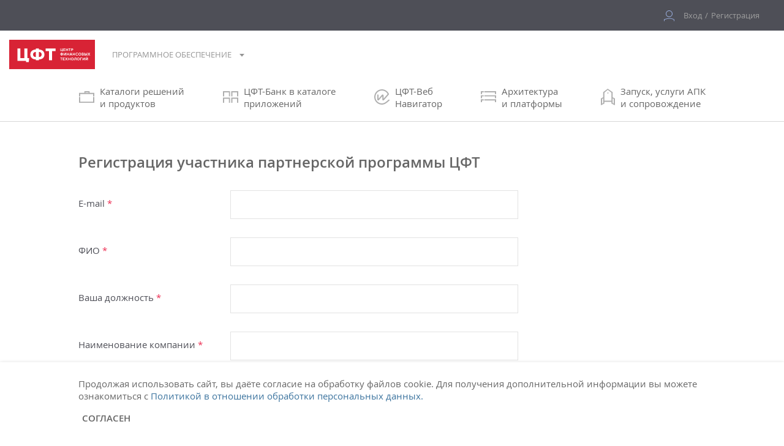

--- FILE ---
content_type: text/html; charset=utf-8
request_url: https://www.cft.ru/partnerregistration
body_size: 6496
content:
<!DOCTYPE html>
<html prefix="og: http://ogp.me/ns#">

<head>
    <meta charset="utf-8" />
    <meta name="viewport" content="width=device-width, initial-scale=1">
    <meta http-equiv="X-UA-Compatible" content="IE=edge" />
    <meta name="yandex-verification" content="ec3ba84cce35ff46" />
    <meta name="google-site-verification" content="mxZNktHneeYITqUV64VlJsoI_axvNdXJHhcmUJBsm-8" />
    
    <title></title>
    <link rel="canonical" href="https://www.cft.ru/partnerregistration" />
    <link rel="shortcut icon" href="/static/assets/img/favicon.ico" type="image/x-icon">
    <link href="/static/assets/css/all?v=TBHMIjarsjoGBcffbBWFsWxxWZfvz-rmmHgBHMBreQU1" rel="stylesheet"/>

    
    <script src="/static/assets/scripts/common?v=QZqtCZQJMIpCQlfgqmkL0SwmI8IM-zYhig-xDdonufM1"></script>

    <script src="https://cdn.polyfill.io/v2/polyfill.min.js"></script>

    
</head>
<body>
    <!--GLOBAL WRAP-->
    <div class="global-wrap">



<div class="acc-panel all-window-width">
        <div class="cft-panel clearfix" >
            <ul class="cft-top-nav" >
            </ul>
            <ul class="cft-user-nav">
                <li>
                    <svg preserveAspectRatio="xMinYMin meet" viewBox="0 0 17 17.6">
                        <use xmlns:xlink="http://www.w3.org/1999/xlink" xlink:href="/static/assets/img/icons.svg?v=2#login"></use>
                    </svg>
                </li>
                    <li>
                        <a class="cft-login" href="https://www.cft.ru/home/login?source=https%3A%2F%2Fwww.cft.ru%2Fpartnerregistration">Вход</a>
                    </li>
                    <li>/</li>
                    <li>
                        <a class="link-border" href="https://login.cft.ru/adfs/ls/?wa=wsignin1.0&amp;wtrealm=https%3a%2f%2fwww.cft.ru&amp;wreply=https%3a%2f%2fwww.cft.ru%2fpartnerregistration">Регистрация</a>
                    </li>
            </ul>
        </div>
</div>

<script src="/static/assets/scripts/accounts-panel.js"></script>


        <!--HEADER-->
        <header class="header clearfix">
            <div class="logo" href="/">
                <a href="/"><img src="/static/assets/img/logo.svg?v=2" alt="Центр Финансовых Технологий"></a>
            </div>
            <div class="header-dropdown collapsable-control">
                <span>Программное обеспечение</span>
                <svg preserveAspectRatio="xMinYMin meet" viewBox="0 0 7.8 4.5">
                    <use xmlns:xlink="http://www.w3.org/1999/xlink" xlink:href="/static/assets/img/icons.svg?v=2#header-dd-arr"></use>
                </svg>
            </div>
            <ul class="collapsable header-collapsable">
                <li>
                    <a href="https://catalog.cft.ru/" target="_blank">Каталоги решений и продуктов ЦФТ</a>
                    <svg class="tilted-arr" preserveAspectRatio="xMinYMin meet" viewBox="0 0 8.9 8.9">
                        <use xmlns:xlink="http://www.w3.org/1999/xlink" xlink:href="/static/assets/img/icons.svg?v=2#tilted-arr"></use>
                    </svg>
                </li>
                <li>
                    <a href="https://education.cft.ru/" target="_blank">Учебный центр ЦФТ</a>
                    <svg class="tilted-arr" preserveAspectRatio="xMinYMin meet" viewBox="0 0 8.9 8.9">
                        <use xmlns:xlink="http://www.w3.org/1999/xlink" xlink:href="/static/assets/img/icons.svg?v=2#tilted-arr"></use>
                    </svg>
                </li>
            </ul>
            <div class="header-panel">
                <div class="basket">
                    <svg class="basket-icon" preserveAspectRatio="xMinYMin meet" viewBox="0 0 25 24">
                        <use xmlns:xlink="http://www.w3.org/1999/xlink" xlink:href="/static/assets/img/icons.svg?v=2#basket"></use>
                    </svg>
                    <div class="goods-info">
                        <a class="basket-products" href="#">
                            <span class="goods-qt">24</span><br>продукта
                        </a>
                        <a class="basket-apps" href="#">
                            <span class="goods-qt">4</span><br>приложения
                        </a>
                    </div>
                </div>
                <div class="search">
                    <svg class="search-icon" preserveAspectRatio="xMinYMin meet" viewBox="0 0 21 20">
                        <use xmlns:xlink="http://www.w3.org/1999/xlink" xlink:href="/static/assets/img/icons.svg?v=2#loupe"></use>
                    </svg>
                    <input class="search-field" type="search">
                </div>
                <div class="cft-links">
                    <a href="https://cft.group/" target="_blank">Группа компаний</a>
                </div>
            </div>

        </header>
        <!--/HEADER-->
        
        <!--MAIN-NAV-->
        <div class="main-nav all-window-width">
            <nav class="container">
                <a href="https://catalog.cft.ru/" target="_blank">
                        <svg preserveAspectRatio="xMinYMin meet" viewBox="0 0 27 21">
                            <use xmlns:xlink="http://www.w3.org/1999/xlink" xlink:href="/static/assets/img/icons.svg?v=2#products"></use>
                        </svg>
                        <span>Каталоги решений<br>и продуктов</span>
                    </a>
                <a href="https://catalog.cft.ru/applications/cftbank/overview" target="_blank">
                    <svg preserveAspectRatio="xMinYMin meet" viewBox="0 0 27 21">
                        <use xmlns:xlink="http://www.w3.org/1999/xlink" xlink:href="/static/assets/img/icons.svg?v=2#apps"></use>
                    </svg>
                    <span>ЦФТ-Банк в каталоге <br> приложений</span>
                </a>
                <a href="https://catalog.cft.ru/applications/cft-web-navigator/overview" target="_blank">
                    <svg preserveAspectRatio="xMinYMin meet" viewBox="0 0 26 26">
                        <use xmlns:xlink="http://www.w3.org/1999/xlink" xlink:href="/static/assets/img/icons.svg?v=2#webnavigator"></use>
                    </svg>
                    <span>ЦФТ-Веб <br> Навигатор</span>
                </a>
                
                
                <a href="/platforms">
                    <svg preserveAspectRatio="xMinYMin meet" viewBox="0 0 27 21">
                        <use xmlns:xlink="http://www.w3.org/1999/xlink" xlink:href="/static/assets/img/icons.svg?v=2#platforms"></use>
                    </svg>
                    <span>Архитектура <br> и платформы</span>
                </a>
                <a href="/services">
                    <svg class="maintenance-icon" preserveAspectRatio="xMinYMin meet" viewBox="0 0 25 30">
                        <use xmlns:xlink="http://www.w3.org/1999/xlink" xlink:href="/static/assets/img/icons.svg?v=2#maintenance"></use>
                    </svg>
                    <span>Запуск, услуги АПК<br>и сопровождение</span>
                </a>
            </nav>
        </div>
        <!--/MAIN-NAV-->
        
        
<div class="container">
    <div class="page-content content clearfix">
        <h1 class="page-title">Регистрация участника партнерской программы ЦФТ</h1>
        <div class="form-container form-container_type_standard content-col">
<form action="/partnerregistration" class="form-container__form" id="registrationForm" method="post"><input name="__RequestVerificationToken" type="hidden" value="k1LZQDfNWdWWbH4L9xrg5Q0llz-pvTVJsW-X8V-LmGI0BU_fftKQYmzFuaaqSroU4VhZAUBVsycoSbz9dgbdBxaNVsrsK1jt36GdaCRwY3Q1" />                <div class="form-container__row clearfix">
                    <label class="form-container__label" for="FromEmail">E-mail <span class="form-container__mandatory-note">*</span></label>
                    <input class="form-container__input" data-val="true" data-val-length="Адрес должен быть не более 100 символов" data-val-length-max="100" data-val-regex="Неверный формат адреса почтового ящика" data-val-regex-pattern="^\w.*@\w+(\-\w+)*(\.\w+(\-\w+)*)+$" data-val-required="Пожалуйста, укажите корректный электронный адрес" id="Email" name="Email" type="text" value="" />
                    <span class="field-validation-valid" data-valmsg-for="Email" data-valmsg-replace="true"></span>
                </div>
                <div class="form-container__row clearfix">
                    <label class="form-container__label" for="FullName">ФИО <span class="form-container__mandatory-note">*</span></label>
                    <input class="form-container__input" data-val="true" data-val-length="ФИО должно быть не более 100 символов" data-val-length-max="100" data-val-required="Пожалуйста, укажите фамилию, имя и отчество" id="FullName" name="FullName" type="text" value="" />
                    <span class="field-validation-valid" data-valmsg-for="FullName" data-valmsg-replace="true"></span>
                </div>
                <div class="form-container__row clearfix">
                    <label class="form-container__label" for="Position">Ваша должность <span class="form-container__mandatory-note">*</span></label>
                    <input class="form-container__input" data-val="true" data-val-length="Название должности должно быть не более 64 символов" data-val-length-max="64" data-val-required="Пожалуйста, укажите должность" id="Position" name="Position" type="text" value="" />
                    <span class="field-validation-valid" data-valmsg-for="Position" data-valmsg-replace="true"></span>
                </div>
                <div class="form-container__row clearfix">
                    <label class="form-container__label" for="CompanyName">Наименование компании <span class="form-container__mandatory-note">*</span></label>
                    <input class="form-container__input" data-val="true" data-val-length="Название компании должно быть не более 64 символов" data-val-length-max="64" data-val-required="Пожалуйста, укажите наименование компании" id="CompanyName" name="CompanyName" type="text" value="" />
                    <span class="field-validation-valid" data-valmsg-for="CompanyName" data-valmsg-replace="true"></span>
                </div>
                <div class="form-container__row clearfix">
                    <label class="form-container__label" for="CompanyINN">ИНН компании <span class="form-container__mandatory-note">*</span></label>
                    <input class="form-container__input" data-val="true" data-val-length="ИНН компании должен быть не более 64 символов" data-val-length-max="64" data-val-required="Пожалуйста, укажите ИНН компании" id="CompanyINN" name="CompanyINN" type="text" value="" />
                    <span class="field-validation-valid" data-valmsg-for="CompanyINN" data-valmsg-replace="true"></span>
                </div>
                <div class="form-container__row clearfix">
                    <label class="form-container__label" for="CompanyAddress">Адрес компании (с индексом) <span class="form-container__mandatory-note">*</span></label>
                    <textarea class="form-container__textarea" cols="20" data-val="true" data-val-length="Адрес компании должен быть не более 250 символов" data-val-length-max="250" data-val-required="Пожалуйста, укажите адрес компании" id="CompanyAddress" name="CompanyAddress" rows="2">
</textarea>
                    <span class="field-validation-valid" data-valmsg-for="CompanyAddress" data-valmsg-replace="true"></span>
                </div>
                <div class="form-container__row clearfix">
                    <label class="form-container__label" for="Phone">Рабочий телефон <span class="form-container__mandatory-note">*</span></label>
                    <input class="form-container__input" data-val="true" data-val-length="Рабочий телефон должен быть не более 100 символов" data-val-length-max="100" data-val-required="Пожалуйста, укажите номер телефона" id="Phone" name="Phone" type="text" value="" />
                    <span class="field-validation-valid" data-valmsg-for="Phone" data-valmsg-replace="true"></span>
                </div>
                <div class="form-container__row clearfix">
                    <label class="form-container__label" for="MobilePhone">Мобильный телефон <span class="form-container__mandatory-note">*</span></label>
                    <input class="form-container__input" data-val="true" data-val-length="Мобильный телефон должен быть не более 100 символов" data-val-length-max="100" data-val-required="Пожалуйста, укажите номер телефона" id="MobilePhone" name="MobilePhone" type="text" value="" />
                    <span class="field-validation-valid" data-valmsg-for="MobilePhone" data-valmsg-replace="true"></span>
                </div>
                <div class="form-container__row form-container__row_radio clearfix">
                    <label class="form-container__label" for="OrganizationType">Вид доступа</label>
                    <div class="form-container__form-radio-group form-radio-group">
                            <div class="form-radio-group__radio-button">
                                <input checked="checked" class="form-radio-group__radio-button-input" name="Role" type="radio" value="Наблюдатель" />
                                <div class="form-radio-group__radio-button-icon"></div>
                                Наблюдатель
                            </div>
                            <div class="form-radio-group__radio-button">
                                <input class="form-radio-group__radio-button-input" name="Role" type="radio" value="Участник" />
                                <div class="form-radio-group__radio-button-icon"></div>
                                Участник
                            </div>
                    </div>
                    <span class="field-validation-valid"> <span class="field-validation-valid" data-valmsg-for="Role" data-valmsg-replace="true"></span></span>
                </div>
                <div class="form-container__row clearfix">
                    <label class="form-container__label" for="CaptchaText">Код с картинки: <span class="form-container__mandatory-note">*</span></label>
                    <div class="form-container__captcha-container clearfix">
                        <img class="form-container__captcha" src='/partnerregistration/captcha?dt=639055275063308181' alt='captcha' />
                        <input autocomplete="off" class="form-container__input form-container__input_captcha" data-val="true" data-val-required="Пожалуйста, введите код с картинки" id="CaptchaText" maxlength="4" name="CaptchaText" type="text" value="" />
                        <span class="field-validation-valid"> <span class="field-validation-valid" data-valmsg-for="CaptchaText" data-valmsg-replace="true"></span></span>
                    </div>
                </div>
                <div class="form-container__row form-container__row_agreement clearfix">
                    <label class="form-container__label form-container__label_agreement">
                        Я даю свое <a class="form-container__link" href="/sites/cft/Documents/Agreement_PD_CFT.pdf" target="_blank">согласие на обработку персональных данных</a> в соответствии с <a class="form-container__link" href="/sites/cft/Documents/Politics.pdf" target="_blank">Политикой обработки персональных данных</a>
                    </label>
                    <div class="form-container__form-checkbox form-checkbox">
                        <input class="form-checkbox__input" data-val="true" data-val-mandatory="Вы должны согласиться с правилами использования персональных данных" data-val-required="The PersonalAgreement field is required." id="PersonalAgreement" name="PersonalAgreement" type="checkbox" value="true" /><input name="PersonalAgreement" type="hidden" value="false" />
                        <div class="form-checkbox__icon"></div>
                    </div>
                    <span class="field-validation-valid"><span class="field-validation-valid" data-valmsg-for="PersonalAgreement" data-valmsg-replace="true"></span></span>
                </div>
                <div class="form-container__row form-container__row_fields-info">
                    <span class="form-container__mandatory-note">*</span> Обязательные поля для заполнения
                </div>
                <div class="form-container__form-actions form-actions clearfix">
                    <input id="registrationFormSubmit" type="submit" class="form-actions__participate-button button button_type_primary" value="Отправить" />
                </div>
</form>        </div>
    </div>
</div>



        <div class="to-top">
            <svg xmlns="http://www.w3.org/2000/svg" width="30" height="30" viewBox="0 0 30 30"><path fill="#87A2E4" d="M9.42 18.057c-.435.293-1.008.15-1.279-.319-.271-.468-.14-1.085.296-1.377L14.917 12l6.562 4.358c.436.29.572.905.303 1.376-.269.47-.84.616-1.277.326l-5.58-3.706-5.505 3.703z" /></svg>
        </div>
        <div id="contactFormContainer"></div>
    </div>
    <!--/GLOBAL WRAP-->
    <footer class="footer">
        <div class="footer-top">
            <div class="container clearfix">
                <ul class="footer-nav clearfix">
                    <li>
                        <p><a href="/price">Прайс-лист</a></p>
                        <p><a href="/price#_tab8">Акции</a></p>
                        <p><a href="/pages/apps_archive">Архивные материалы</a></p>
                        <p><a href="/pages/cft-corporation">Корпоративному сектору</a></p>
                        <p><a href="/pages/partners">Партнерам</a></p>
                    </li>
                    <li>
                        <p><a href="/presscenter">Новости и публикации</a></p>
                        <p><a href="/events">Мероприятия</a></p>
                        <p><a href="/contacts">Контакты</a></p>
                        <p><a href="https://education.cft.ru/" target="_blank">Учебный центр ЦФТ</a></p>
                    </li>
                    <li>
                        <p class="footer-ul-title">ИТ-аккредитация</p>
                        <p><a href="/pages/company">О компании</a></p>
                        <p><a href="/pages/requisites">Реквизиты</a></p>
                        <p><a href="/sites/cft/Documents/%D0%A0%D0%B5%D1%88%D0%B5%D0%BD%D0%B8%D1%8F%20%D0%90%D0%9E%20%D0%A6%D0%A4%D0%A2%20%D0%B2%20%D1%80%D0%B5%D0%B5%D1%81%D1%82%D1%80%D0%B5%20%D0%A0%D0%9F%D0%9E.pdf" target="_blank">Решения в Рeестрe РПО</a></p>
                        <p><a href="/sites/cft/Documents/%D0%98%D1%81%D0%BA%D0%BB%D1%8E%D1%87%D0%B8%D1%82%D0%B5%D0%BB%D1%8C%D0%BD%D1%8B%D0%B5%20%D0%BF%D1%80%D0%B0%D0%B2%D0%B0%20%D0%BD%D0%B0%20%D0%9F%D0%9E_%D0%90%D0%9E%20%D0%A6%D0%A4%D0%A2.pdf" target="_blank">ПО с исключительными правами</a></p>
                        <p><a href="/pages/technologies">Используемые технологии</a></p>
                        <p><a class="footer-mobile-item" href="https://catalog.cft.ru/" target="_blank">Каталог решений и продуктов</a></p>
                        <p><a class="footer-mobile-item" href="/apps">Приложения</a></p>
                        <p><a class="footer-mobile-item" href="/platforms">Архитектура и платформы</a></p>
                    </li>
                    <li>
                        <p><a class="footer-mobile-item" href="/services">Запуск, услуги АПК и&nbsp;сопровождение</a></p>
                    </li>
                </ul><!--/f-nav-->
                <div class="follow">
                    <div>
                        <p class="politics"><a href="https://www.cft.ru/sites/cft/Documents/Politics.pdf" target="_blank">Политика в области обработки <br /> персональных данных</a></p>
                    </div>
                    <p class="social-text">Присоединяйтесь к нам:</p>
                    <div class="social clearfix">
                        <a class="yt" href="https://youtube.com/user/videoCFT" target="_blank" title="Youtube">
                            Youtube
                            <svg preserveAspectRatio="xMinYMin meet" viewBox="0 0 17 12">
                                <use xmlns:xlink="http://www.w3.org/1999/xlink" xlink:href="/static/assets/img/icons.svg?v=2#youtube"></use>
                            </svg>
                        </a>
                        <a class="tg" href="https://t.me/CFTSoft_Servis_News" target="_blank" title="Telegram">
                            Telegram
                            <svg preserveAspectRatio="xMinYMin meet" viewBox="0 1 15 16">
                                <use xmlns:xlink="http://www.w3.org/1999/xlink" xlink:href="/static/assets/img/icons.svg?v=2#telegram"></use>
                            </svg>
                        </a>
                    </div>
                </div><!--/follow-->
            </div><!--/wrap-->
        </div><!--/f-top-->
        <div class="footer-bottom">
            <div class="container copyright">
                <span>© Все права защищены, АО «ЦФТ» (АО «Центр Финансовых Технологий»), 2026</span>
            </div>
        </div><!--/f-bottom-->
    </footer>
     <div class="cookies-message">
    <div class="container">
        <div class="cookies-message__text">
            Продолжая использовать сайт, вы даёте согласие на обработку файлов cookie. Для получения дополнительной информации вы можете ознакомиться с <a href="/sites/cft/Documents/Politics.pdf" target="_blank">Политикой в отношении обработки персональных данных.</a>
        </div>
        <button class="cookies-message__button">СОГЛАСЕН</button>
    </div>
</div>


    <script src="/static/assets/scripts/metrika?v=exPOavP8lyrxIs-_orcVq7eHrvfCUBTkHuMR9F_B4us1"></script>

    
    <script src="/static/assets/scripts/partnerregistration?v=e518W-dsuGcMkCCc1OzpnQXbV_qviynyA4-eExwmQvk1"></script>


</body>
</html>


--- FILE ---
content_type: text/css; charset=utf-8
request_url: https://www.cft.ru/static/assets/css/all?v=TBHMIjarsjoGBcffbBWFsWxxWZfvz-rmmHgBHMBreQU1
body_size: 29673
content:
/* Minification failed. Returning unminified contents.
(438,2329): run-time error CSS1062: Expected semicolon or closing curly-brace, found '-'
(438,4931): run-time error CSS1062: Expected semicolon or closing curly-brace, found '-'
(438,5043): run-time error CSS1039: Token not allowed after unary operator: '-swiper-navigation-size'
(438,5090): run-time error CSS1039: Token not allowed after unary operator: '-swiper-navigation-size'
(438,5141): run-time error CSS1039: Token not allowed after unary operator: '-swiper-navigation-size'
(438,5262): run-time error CSS1039: Token not allowed after unary operator: '-swiper-navigation-color'
(438,5292): run-time error CSS1039: Token not allowed after unary operator: '-swiper-theme-color'
(438,5536): run-time error CSS1039: Token not allowed after unary operator: '-swiper-navigation-size'
(438,6087): run-time error CSS1062: Expected semicolon or closing curly-brace, found '-'
(438,6201): run-time error CSS1062: Expected semicolon or closing curly-brace, found '-'
(438,7691): run-time error CSS1039: Token not allowed after unary operator: '-swiper-pagination-color'
(438,7721): run-time error CSS1039: Token not allowed after unary operator: '-swiper-theme-color'
(438,8953): run-time error CSS1039: Token not allowed after unary operator: '-swiper-pagination-color'
(438,8983): run-time error CSS1039: Token not allowed after unary operator: '-swiper-theme-color'
(438,9629): run-time error CSS1062: Expected semicolon or closing curly-brace, found '-'
(438,9688): run-time error CSS1062: Expected semicolon or closing curly-brace, found '-'
(438,10819): run-time error CSS1039: Token not allowed after unary operator: '-swiper-preloader-color'
(438,10848): run-time error CSS1039: Token not allowed after unary operator: '-swiper-theme-color'
(438,10946): run-time error CSS1062: Expected semicolon or closing curly-brace, found '-'
(438,11005): run-time error CSS1062: Expected semicolon or closing curly-brace, found '-'
 */
/*! normalize.css v3.0.3 | MIT License | github.com/necolas/normalize.css */

/**
 * 1. Set default font family to sans-serif.
 * 2. Prevent iOS and IE text size adjust after device orientation change,
 *    without disabling user zoom.
 */

html {
  font-family: sans-serif; /* 1 */
  -ms-text-size-adjust: 100%; /* 2 */
  -webkit-text-size-adjust: 100%; /* 2 */
}

/**
 * Remove default margin.
 */

body {
  margin: 0;
}

/* HTML5 display definitions
   ========================================================================== */

/**
 * Correct `block` display not defined for any HTML5 element in IE 8/9.
 * Correct `block` display not defined for `details` or `summary` in IE 10/11
 * and Firefox.
 * Correct `block` display not defined for `main` in IE 11.
 */

article,
aside,
details,
figcaption,
figure,
footer,
header,
hgroup,
main,
menu,
nav,
section,
summary {
  display: block;
}

/**
 * 1. Correct `inline-block` display not defined in IE 8/9.
 * 2. Normalize vertical alignment of `progress` in Chrome, Firefox, and Opera.
 */

audio,
canvas,
progress,
video {
  display: inline-block; /* 1 */
  vertical-align: baseline; /* 2 */
}

/**
 * Prevent modern browsers from displaying `audio` without controls.
 * Remove excess height in iOS 5 devices.
 */

audio:not([controls]) {
  display: none;
  height: 0;
}

/**
 * Address `[hidden]` styling not present in IE 8/9/10.
 * Hide the `template` element in IE 8/9/10/11, Safari, and Firefox < 22.
 */

[hidden],
template {
  display: none;
}

/* Links
   ========================================================================== */

/**
 * Remove the gray background color from active links in IE 10.
 */

a {
  background-color: transparent;
}

/**
 * Improve readability of focused elements when they are also in an
 * active/hover state.
 */

a:active,
a:hover {
  outline: 0;
}

/* Text-level semantics
   ========================================================================== */

/**
 * Address styling not present in IE 8/9/10/11, Safari, and Chrome.
 */

abbr[title] {
  border-bottom: 1px dotted;
}

/**
 * Address style set to `bolder` in Firefox 4+, Safari, and Chrome.
 */

b,
strong {
  font-weight: bold;
}

/**
 * Address styling not present in Safari and Chrome.
 */

dfn {
  font-style: italic;
}

/**
 * Address variable `h1` font-size and margin within `section` and `article`
 * contexts in Firefox 4+, Safari, and Chrome.
 */

h1 {
  font-size: 2em;
  margin: 0.67em 0;
}

/**
 * Address styling not present in IE 8/9.
 */

mark {
  background: #ff0;
  color: #000;
}

/**
 * Address inconsistent and variable font size in all browsers.
 */

small {
  font-size: 80%;
}

/**
 * Prevent `sub` and `sup` affecting `line-height` in all browsers.
 */

sub,
sup {
  font-size: 75%;
  line-height: 0;
  position: relative;
  vertical-align: baseline;
}

sup {
  top: -0.5em;
}

sub {
  bottom: -0.25em;
}

/* Embedded content
   ========================================================================== */

/**
 * Remove border when inside `a` element in IE 8/9/10.
 */

img {
  border: 0;
}

/**
 * Correct overflow not hidden in IE 9/10/11.
 */

svg:not(:root) {
  overflow: hidden;
}

/* Grouping content
   ========================================================================== */

/**
 * Address margin not present in IE 8/9 and Safari.
 */

figure {
  margin: 1em 40px;
}

/**
 * Address differences between Firefox and other browsers.
 */

hr {
  box-sizing: content-box;
  height: 0;
}

/**
 * Contain overflow in all browsers.
 */

pre {
  overflow: auto;
}

/**
 * Address odd `em`-unit font size rendering in all browsers.
 */

code,
kbd,
pre,
samp {
  font-family: monospace, monospace;
  font-size: 1em;
}

/* Forms
   ========================================================================== */

/**
 * Known limitation: by default, Chrome and Safari on OS X allow very limited
 * styling of `select`, unless a `border` property is set.
 */

/**
 * 1. Correct color not being inherited.
 *    Known issue: affects color of disabled elements.
 * 2. Correct font properties not being inherited.
 * 3. Address margins set differently in Firefox 4+, Safari, and Chrome.
 */

button,
input,
optgroup,
select,
textarea {
  color: inherit; /* 1 */
  font: inherit; /* 2 */
  margin: 0; /* 3 */
}

/**
 * Address `overflow` set to `hidden` in IE 8/9/10/11.
 */

button {
  overflow: visible;
}

/**
 * Address inconsistent `text-transform` inheritance for `button` and `select`.
 * All other form control elements do not inherit `text-transform` values.
 * Correct `button` style inheritance in Firefox, IE 8/9/10/11, and Opera.
 * Correct `select` style inheritance in Firefox.
 */

button,
select {
  text-transform: none;
}

/**
 * 1. Avoid the WebKit bug in Android 4.0.* where (2) destroys native `audio`
 *    and `video` controls.
 * 2. Correct inability to style clickable `input` types in iOS.
 * 3. Improve usability and consistency of cursor style between image-type
 *    `input` and others.
 */

button,
html input[type="button"], /* 1 */
input[type="reset"],
input[type="submit"] {
  -webkit-appearance: button; /* 2 */
  cursor: pointer; /* 3 */
}

/**
 * Re-set default cursor for disabled elements.
 */

button[disabled],
html input[disabled] {
  cursor: default;
}

/**
 * Remove inner padding and border in Firefox 4+.
 */

button::-moz-focus-inner,
input::-moz-focus-inner {
  border: 0;
  padding: 0;
}

/**
 * Address Firefox 4+ setting `line-height` on `input` using `!important` in
 * the UA stylesheet.
 */

input {
  line-height: normal;
}

/**
 * It's recommended that you don't attempt to style these elements.
 * Firefox's implementation doesn't respect box-sizing, padding, or width.
 *
 * 1. Address box sizing set to `content-box` in IE 8/9/10.
 * 2. Remove excess padding in IE 8/9/10.
 */

input[type="checkbox"],
input[type="radio"] {
  box-sizing: border-box; /* 1 */
  padding: 0; /* 2 */
}

/**
 * Fix the cursor style for Chrome's increment/decrement buttons. For certain
 * `font-size` values of the `input`, it causes the cursor style of the
 * decrement button to change from `default` to `text`.
 */

input[type="number"]::-webkit-inner-spin-button,
input[type="number"]::-webkit-outer-spin-button {
  height: auto;
}

/**
 * 1. Address `appearance` set to `searchfield` in Safari and Chrome.
 * 2. Address `box-sizing` set to `border-box` in Safari and Chrome.
 */

input[type="search"] {
  -webkit-appearance: textfield; /* 1 */
  box-sizing: content-box; /* 2 */
}

/**
 * Remove inner padding and search cancel button in Safari and Chrome on OS X.
 * Safari (but not Chrome) clips the cancel button when the search input has
 * padding (and `textfield` appearance).
 */

input[type="search"]::-webkit-search-cancel-button,
input[type="search"]::-webkit-search-decoration {
  -webkit-appearance: none;
}

/**
 * Define consistent border, margin, and padding.
 */

fieldset {
  border: 1px solid #c0c0c0;
  margin: 0 2px;
  padding: 0.35em 0.625em 0.75em;
}

/**
 * 1. Correct `color` not being inherited in IE 8/9/10/11.
 * 2. Remove padding so people aren't caught out if they zero out fieldsets.
 */

legend {
  border: 0; /* 1 */
  padding: 0; /* 2 */
}

/**
 * Remove default vertical scrollbar in IE 8/9/10/11.
 */

textarea {
  overflow: auto;
}

/**
 * Don't inherit the `font-weight` (applied by a rule above).
 * NOTE: the default cannot safely be changed in Chrome and Safari on OS X.
 */

optgroup {
  font-weight: bold;
}

/* Tables
   ========================================================================== */

/**
 * Remove most spacing between table cells.
 */

table {
  border-collapse: collapse;
  border-spacing: 0;
}

td,
th {
  padding: 0;
}

/**
 * Swiper 5.4.5
 * Most modern mobile touch slider and framework with hardware accelerated transitions
 * http://swiperjs.com
 *
 * Copyright 2014-2020 Vladimir Kharlampidi
 *
 * Released under the MIT License
 *
 * Released on: June 16, 2020
 */

@font-face{font-family:swiper-icons;src:url("data:application/font-woff;charset=utf-8;base64, [base64]//wADZ2x5ZgAAAywAAADMAAAD2MHtryVoZWFkAAABbAAAADAAAAA2E2+eoWhoZWEAAAGcAAAAHwAAACQC9gDzaG10eAAAAigAAAAZAAAArgJkABFsb2NhAAAC0AAAAFoAAABaFQAUGG1heHAAAAG8AAAAHwAAACAAcABAbmFtZQAAA/gAAAE5AAACXvFdBwlwb3N0AAAFNAAAAGIAAACE5s74hXjaY2BkYGAAYpf5Hu/j+W2+MnAzMYDAzaX6QjD6/4//Bxj5GA8AuRwMYGkAPywL13jaY2BkYGA88P8Agx4j+/8fQDYfA1AEBWgDAIB2BOoAeNpjYGRgYNBh4GdgYgABEMnIABJzYNADCQAACWgAsQB42mNgYfzCOIGBlYGB0YcxjYGBwR1Kf2WQZGhhYGBiYGVmgAFGBiQQkOaawtDAoMBQxXjg/wEGPcYDDA4wNUA2CCgwsAAAO4EL6gAAeNpj2M0gyAACqxgGNWBkZ2D4/wMA+xkDdgAAAHjaY2BgYGaAYBkGRgYQiAHyGMF8FgYHIM3DwMHABGQrMOgyWDLEM1T9/w8UBfEMgLzE////P/5//f/V/xv+r4eaAAeMbAxwIUYmIMHEgKYAYjUcsDAwsLKxc3BycfPw8jEQA/[base64]/uznmfPFBNODM2K7MTQ45YEAZqGP81AmGGcF3iPqOop0r1SPTaTbVkfUe4HXj97wYE+yNwWYxwWu4v1ugWHgo3S1XdZEVqWM7ET0cfnLGxWfkgR42o2PvWrDMBSFj/IHLaF0zKjRgdiVMwScNRAoWUoH78Y2icB/yIY09An6AH2Bdu/UB+yxopYshQiEvnvu0dURgDt8QeC8PDw7Fpji3fEA4z/PEJ6YOB5hKh4dj3EvXhxPqH/SKUY3rJ7srZ4FZnh1PMAtPhwP6fl2PMJMPDgeQ4rY8YT6Gzao0eAEA409DuggmTnFnOcSCiEiLMgxCiTI6Cq5DZUd3Qmp10vO0LaLTd2cjN4fOumlc7lUYbSQcZFkutRG7g6JKZKy0RmdLY680CDnEJ+UMkpFFe1RN7nxdVpXrC4aTtnaurOnYercZg2YVmLN/d/gczfEimrE/fs/bOuq29Zmn8tloORaXgZgGa78yO9/cnXm2BpaGvq25Dv9S4E9+5SIc9PqupJKhYFSSl47+Qcr1mYNAAAAeNptw0cKwkAAAMDZJA8Q7OUJvkLsPfZ6zFVERPy8qHh2YER+3i/BP83vIBLLySsoKimrqKqpa2hp6+jq6RsYGhmbmJqZSy0sraxtbO3sHRydnEMU4uR6yx7JJXveP7WrDycAAAAAAAH//wACeNpjYGRgYOABYhkgZgJCZgZNBkYGLQZtIJsFLMYAAAw3ALgAeNolizEKgDAQBCchRbC2sFER0YD6qVQiBCv/H9ezGI6Z5XBAw8CBK/m5iQQVauVbXLnOrMZv2oLdKFa8Pjuru2hJzGabmOSLzNMzvutpB3N42mNgZGBg4GKQYzBhYMxJLMlj4GBgAYow/P/PAJJhLM6sSoWKfWCAAwDAjgbRAAB42mNgYGBkAIIbCZo5IPrmUn0hGA0AO8EFTQAA") format("woff");font-weight:400;font-style:normal}:root{--swiper-theme-color:#007aff}.swiper-container{margin-left:auto;margin-right:auto;position:relative;overflow:hidden;list-style:none;padding:0;z-index:1}.swiper-container-vertical>.swiper-wrapper{flex-direction:column}.swiper-wrapper{position:relative;width:100%;height:100%;z-index:1;display:flex;transition-property:transform;box-sizing:content-box}.swiper-container-android .swiper-slide,.swiper-wrapper{transform:translate3d(0px,0,0)}.swiper-container-multirow>.swiper-wrapper{flex-wrap:wrap}.swiper-container-multirow-column>.swiper-wrapper{flex-wrap:wrap;flex-direction:column}.swiper-container-free-mode>.swiper-wrapper{transition-timing-function:ease-out;margin:0 auto}.swiper-slide{flex-shrink:0;width:100%;height:100%;position:relative;transition-property:transform}.swiper-slide-invisible-blank{visibility:hidden}.swiper-container-autoheight,.swiper-container-autoheight .swiper-slide{height:auto}.swiper-container-autoheight .swiper-wrapper{align-items:flex-start;transition-property:transform,height}.swiper-container-3d{perspective:1200px}.swiper-container-3d .swiper-cube-shadow,.swiper-container-3d .swiper-slide,.swiper-container-3d .swiper-slide-shadow-bottom,.swiper-container-3d .swiper-slide-shadow-left,.swiper-container-3d .swiper-slide-shadow-right,.swiper-container-3d .swiper-slide-shadow-top,.swiper-container-3d .swiper-wrapper{transform-style:preserve-3d}.swiper-container-3d .swiper-slide-shadow-bottom,.swiper-container-3d .swiper-slide-shadow-left,.swiper-container-3d .swiper-slide-shadow-right,.swiper-container-3d .swiper-slide-shadow-top{position:absolute;left:0;top:0;width:100%;height:100%;pointer-events:none;z-index:10}.swiper-container-3d .swiper-slide-shadow-left{background-image:linear-gradient(to left,rgba(0,0,0,.5),rgba(0,0,0,0))}.swiper-container-3d .swiper-slide-shadow-right{background-image:linear-gradient(to right,rgba(0,0,0,.5),rgba(0,0,0,0))}.swiper-container-3d .swiper-slide-shadow-top{background-image:linear-gradient(to top,rgba(0,0,0,.5),rgba(0,0,0,0))}.swiper-container-3d .swiper-slide-shadow-bottom{background-image:linear-gradient(to bottom,rgba(0,0,0,.5),rgba(0,0,0,0))}.swiper-container-css-mode>.swiper-wrapper{overflow:auto;scrollbar-width:none;-ms-overflow-style:none}.swiper-container-css-mode>.swiper-wrapper::-webkit-scrollbar{display:none}.swiper-container-css-mode>.swiper-wrapper>.swiper-slide{scroll-snap-align:start start}.swiper-container-horizontal.swiper-container-css-mode>.swiper-wrapper{scroll-snap-type:x mandatory}.swiper-container-vertical.swiper-container-css-mode>.swiper-wrapper{scroll-snap-type:y mandatory}:root{--swiper-navigation-size:44px}.swiper-button-next,.swiper-button-prev{position:absolute;top:50%;width:calc(var(--swiper-navigation-size)/ 44 * 27);height:var(--swiper-navigation-size);margin-top:calc(-1 * var(--swiper-navigation-size)/ 2);z-index:10;cursor:pointer;display:flex;align-items:center;justify-content:center;color:var(--swiper-navigation-color,var(--swiper-theme-color))}.swiper-button-next.swiper-button-disabled,.swiper-button-prev.swiper-button-disabled{opacity:.35;cursor:auto;pointer-events:none}.swiper-button-next:after,.swiper-button-prev:after{font-family:swiper-icons;font-size:var(--swiper-navigation-size);text-transform:none!important;letter-spacing:0;text-transform:none;font-variant:initial;line-height:1}.swiper-button-prev,.swiper-container-rtl .swiper-button-next{left:10px;right:auto}.swiper-button-prev:after,.swiper-container-rtl .swiper-button-next:after{content:'prev'}.swiper-button-next,.swiper-container-rtl .swiper-button-prev{right:10px;left:auto}.swiper-button-next:after,.swiper-container-rtl .swiper-button-prev:after{content:'next'}.swiper-button-next.swiper-button-white,.swiper-button-prev.swiper-button-white{--swiper-navigation-color:#ffffff}.swiper-button-next.swiper-button-black,.swiper-button-prev.swiper-button-black{--swiper-navigation-color:#000000}.swiper-button-lock{display:none}.swiper-pagination{position:absolute;text-align:center;transition:.3s opacity;transform:translate3d(0,0,0);z-index:10}.swiper-pagination.swiper-pagination-hidden{opacity:0}.swiper-container-horizontal>.swiper-pagination-bullets,.swiper-pagination-custom,.swiper-pagination-fraction{bottom:10px;left:0;width:100%}.swiper-pagination-bullets-dynamic{overflow:hidden;font-size:0}.swiper-pagination-bullets-dynamic .swiper-pagination-bullet{transform:scale(.33);position:relative}.swiper-pagination-bullets-dynamic .swiper-pagination-bullet-active{transform:scale(1)}.swiper-pagination-bullets-dynamic .swiper-pagination-bullet-active-main{transform:scale(1)}.swiper-pagination-bullets-dynamic .swiper-pagination-bullet-active-prev{transform:scale(.66)}.swiper-pagination-bullets-dynamic .swiper-pagination-bullet-active-prev-prev{transform:scale(.33)}.swiper-pagination-bullets-dynamic .swiper-pagination-bullet-active-next{transform:scale(.66)}.swiper-pagination-bullets-dynamic .swiper-pagination-bullet-active-next-next{transform:scale(.33)}.swiper-pagination-bullet{width:8px;height:8px;display:inline-block;border-radius:100%;background:#000;opacity:.2}button.swiper-pagination-bullet{border:none;margin:0;padding:0;box-shadow:none;-webkit-appearance:none;-moz-appearance:none;appearance:none}.swiper-pagination-clickable .swiper-pagination-bullet{cursor:pointer}.swiper-pagination-bullet-active{opacity:1;background:var(--swiper-pagination-color,var(--swiper-theme-color))}.swiper-container-vertical>.swiper-pagination-bullets{right:10px;top:50%;transform:translate3d(0px,-50%,0)}.swiper-container-vertical>.swiper-pagination-bullets .swiper-pagination-bullet{margin:6px 0;display:block}.swiper-container-vertical>.swiper-pagination-bullets.swiper-pagination-bullets-dynamic{top:50%;transform:translateY(-50%);width:8px}.swiper-container-vertical>.swiper-pagination-bullets.swiper-pagination-bullets-dynamic .swiper-pagination-bullet{display:inline-block;transition:.2s transform,.2s top}.swiper-container-horizontal>.swiper-pagination-bullets .swiper-pagination-bullet{margin:0 4px}.swiper-container-horizontal>.swiper-pagination-bullets.swiper-pagination-bullets-dynamic{left:50%;transform:translateX(-50%);white-space:nowrap}.swiper-container-horizontal>.swiper-pagination-bullets.swiper-pagination-bullets-dynamic .swiper-pagination-bullet{transition:.2s transform,.2s left}.swiper-container-horizontal.swiper-container-rtl>.swiper-pagination-bullets-dynamic .swiper-pagination-bullet{transition:.2s transform,.2s right}.swiper-pagination-progressbar{background:rgba(0,0,0,.25);position:absolute}.swiper-pagination-progressbar .swiper-pagination-progressbar-fill{background:var(--swiper-pagination-color,var(--swiper-theme-color));position:absolute;left:0;top:0;width:100%;height:100%;transform:scale(0);transform-origin:left top}.swiper-container-rtl .swiper-pagination-progressbar .swiper-pagination-progressbar-fill{transform-origin:right top}.swiper-container-horizontal>.swiper-pagination-progressbar,.swiper-container-vertical>.swiper-pagination-progressbar.swiper-pagination-progressbar-opposite{width:100%;height:4px;left:0;top:0}.swiper-container-horizontal>.swiper-pagination-progressbar.swiper-pagination-progressbar-opposite,.swiper-container-vertical>.swiper-pagination-progressbar{width:4px;height:100%;left:0;top:0}.swiper-pagination-white{--swiper-pagination-color:#ffffff}.swiper-pagination-black{--swiper-pagination-color:#000000}.swiper-pagination-lock{display:none}.swiper-scrollbar{border-radius:10px;position:relative;-ms-touch-action:none;background:rgba(0,0,0,.1)}.swiper-container-horizontal>.swiper-scrollbar{position:absolute;left:1%;bottom:3px;z-index:50;height:5px;width:98%}.swiper-container-vertical>.swiper-scrollbar{position:absolute;right:3px;top:1%;z-index:50;width:5px;height:98%}.swiper-scrollbar-drag{height:100%;width:100%;position:relative;background:rgba(0,0,0,.5);border-radius:10px;left:0;top:0}.swiper-scrollbar-cursor-drag{cursor:move}.swiper-scrollbar-lock{display:none}.swiper-zoom-container{width:100%;height:100%;display:flex;justify-content:center;align-items:center;text-align:center}.swiper-zoom-container>canvas,.swiper-zoom-container>img,.swiper-zoom-container>svg{max-width:100%;max-height:100%;object-fit:contain}.swiper-slide-zoomed{cursor:move}.swiper-lazy-preloader{width:42px;height:42px;position:absolute;left:50%;top:50%;margin-left:-21px;margin-top:-21px;z-index:10;transform-origin:50%;animation:swiper-preloader-spin 1s infinite linear;box-sizing:border-box;border:4px solid var(--swiper-preloader-color,var(--swiper-theme-color));border-radius:50%;border-top-color:transparent}.swiper-lazy-preloader-white{--swiper-preloader-color:#fff}.swiper-lazy-preloader-black{--swiper-preloader-color:#000}@keyframes swiper-preloader-spin{100%{transform:rotate(360deg)}}.swiper-container .swiper-notification{position:absolute;left:0;top:0;pointer-events:none;opacity:0;z-index:-1000}.swiper-container-fade.swiper-container-free-mode .swiper-slide{transition-timing-function:ease-out}.swiper-container-fade .swiper-slide{pointer-events:none;transition-property:opacity}.swiper-container-fade .swiper-slide .swiper-slide{pointer-events:none}.swiper-container-fade .swiper-slide-active,.swiper-container-fade .swiper-slide-active .swiper-slide-active{pointer-events:auto}.swiper-container-cube{overflow:visible}.swiper-container-cube .swiper-slide{pointer-events:none;-webkit-backface-visibility:hidden;backface-visibility:hidden;z-index:1;visibility:hidden;transform-origin:0 0;width:100%;height:100%}.swiper-container-cube .swiper-slide .swiper-slide{pointer-events:none}.swiper-container-cube.swiper-container-rtl .swiper-slide{transform-origin:100% 0}.swiper-container-cube .swiper-slide-active,.swiper-container-cube .swiper-slide-active .swiper-slide-active{pointer-events:auto}.swiper-container-cube .swiper-slide-active,.swiper-container-cube .swiper-slide-next,.swiper-container-cube .swiper-slide-next+.swiper-slide,.swiper-container-cube .swiper-slide-prev{pointer-events:auto;visibility:visible}.swiper-container-cube .swiper-slide-shadow-bottom,.swiper-container-cube .swiper-slide-shadow-left,.swiper-container-cube .swiper-slide-shadow-right,.swiper-container-cube .swiper-slide-shadow-top{z-index:0;-webkit-backface-visibility:hidden;backface-visibility:hidden}.swiper-container-cube .swiper-cube-shadow{position:absolute;left:0;bottom:0px;width:100%;height:100%;background:#000;opacity:.6;-webkit-filter:blur(50px);filter:blur(50px);z-index:0}.swiper-container-flip{overflow:visible}.swiper-container-flip .swiper-slide{pointer-events:none;-webkit-backface-visibility:hidden;backface-visibility:hidden;z-index:1}.swiper-container-flip .swiper-slide .swiper-slide{pointer-events:none}.swiper-container-flip .swiper-slide-active,.swiper-container-flip .swiper-slide-active .swiper-slide-active{pointer-events:auto}.swiper-container-flip .swiper-slide-shadow-bottom,.swiper-container-flip .swiper-slide-shadow-left,.swiper-container-flip .swiper-slide-shadow-right,.swiper-container-flip .swiper-slide-shadow-top{z-index:0;-webkit-backface-visibility:hidden;backface-visibility:hidden}
.form{margin-top:35px}.form-row{margin-bottom:30px;position:relative}.form label{cursor:pointer;display:block;float:left;position:relative;top:9px}.form input,.form textarea{background:0 0;border:1px solid #d7d7d7;display:block;float:right;outline:0}.form input{height:45px;padding:0 20px}.form textarea{padding:10px 20px}.form .form-button{background:#ddd;border:0;color:#fff;margin-top:15px}.form .button-active{background:#a0b5cb;border:1px solid #a0b5cb;color:#fcfcfc}.form-button.form-button-submit{float:right!important;margin-right:0!important}.red-req{color:#ee395c}.captcha-row img{float:right;height:45px;width:27%;margin:0}.captcha-row input{float:right;width:38%}.board-reg-form input{width:470px}.board-reg-form .captcha-row input{width:275px}.board-reg-form #submit{float:left;width:200px}.login-modal{display:none;width:990px}.loginForm{margin-top:40px;width:51%}.loginForm input{width:315px}.form-links{font-size:13px;float:left;margin-top:10px}.form-info a,.loginForm a{color:#3b739e}.loginForm a{display:block;line-height:2}.pass-rec-block,.rec-confirm{display:none}.loginForm #submit{width:135px}.form-info{background:#f1f1f1;bottom:0;font-size:13px;padding:103px 0 0 66px;position:absolute;right:0;top:0;width:41%}.form-info p{width:70%;margin-bottom:22px}.fields-info{font-size:13px;padding-top:15px}.pass-rec-block input{width:310px}.form-button.rec-but{width:245px}.acc-user-info span{display:inline-block;width:71%;vertical-align:top}.acc-user-info span:first-child{font-family:open_sanslight;width:28%}.acc-user-info input{width:100%;float:none}.acc-user-info input[readonly=readonly]{border:none;height:auto}.acc-user-info .field-validation-error{position:relative;bottom:0}.acc-user-info .field-validation-error>span{width:100%}.acc-phone input{display:inline-block;width:71%;float:none}.acc-change-info{padding:15px 0}.multibuttons-form input[type=button]{float:left;margin-right:10px}.form .input-validation-error{border:1px solid #ee395c}.error-summary,.field-validation-error{color:#ee395c;font-size:12px;position:absolute;bottom:-15px}.board-reg-form .field-validation-error{left:250px}.survey-modal{width:50%;margin-left:25%;margin-right:25%;top:25%}.captcha-confirm img{width:140px;float:right;height:45px;margin-top:0}#agreement .form-checkbox input,.form-radiobutton input{cursor:pointer;float:none;display:inline;top:3px;opacity:0}.captcha-confirm input{width:330px}.event-format h2{font-size:24px}.form-radiobutton input{width:16px;height:16px;position:relative;z-index:5}.fake-radio{background:url(../img/form-sprite.svg) no-repeat;height:16px;width:16px;position:absolute;top:3px;left:0;z-index:1}.form-radiobutton input:hover+.fake-radio{background-position:-17px 0}.form-radiobutton input:checked+.fake-radio{background-position:-34px 0}.form-checkbox{position:relative}#agreement .form-checkbox input{width:16px;height:16px;position:relative;z-index:5}.fake-checkbox{background:url(../img/form-sprite.svg) 0 -17px no-repeat;height:16px;width:16px;position:absolute;top:14px;left:575px;z-index:1}#agreement .form-checkbox input:hover~div{background-position:-17px -17px}#agreement .form-checkbox input:checked~div{background-position:-33px -17px}#agreement label.agreement{z-index:10}.form-group-radio{float:right;width:470px}.form-group-radio.form-group-radio-participate{float:left;width:100%;padding-bottom:10px}.form-group-radio-participate>.form-radiobutton,.form-group-radio>.form-radiobutton{padding-bottom:10px;position:relative}.form-group-radio-participate>.form-radiobutton:last-child{padding-bottom:0}.form-radiobutton>input{margin-right:20px;padding:0}#buttonSubmit{float:initial;width:330px}#loginForm #buttonSubmit{float:left;width:200px}.agreement{width:80%}#agreement input{width:15px;height:15px;float:left;margin-top:12px}#loginForm label{cursor:default}#loginForm .radio label{top:0}#agreement .field-validation-error{left:0;bottom:2px}input:focus::-webkit-input-placeholder{color:transparent}input:focus:-moz-placeholder{color:transparent}input:focus::-moz-placeholder{color:transparent}input:focus:-ms-input-placeholder{color:transparent}.placeholder{color:#d7d7d7}
.modal input, .modal textarea {
  outline: 0; }

.modal ::-webkit-input-placeholder {
  color: rgba(30, 30, 30, 0.5); }

.modal :-moz-placeholder {
  color: rgba(30, 30, 30, 0.5); }

.modal ::-moz-placeholder {
  color: rgba(30, 30, 30, 0.5); }

.modal :-ms-input-placeholder {
  color: rgba(30, 30, 30, 0.5); }

.body-noscroll {
  position: fixed;
  height: auto;
  width: 100%;
  overflow: hidden; }

.h1-title {
  font-size: 32px;
  font-weight: 600;
  line-height: 42px;
  color: #1E1E1E; }

.h2-title {
  font-size: 24px;
  font-weight: 600;
  line-height: 40px;
  color: #1E1E1E; }

.h3-title {
  font-size: 20px;
  font-weight: 600;
  line-height: 23px;
  color: #1E1E1E; }

.modal-title {
  font-size: 32px;
  font-weight: 600;
  line-height: 23px;
  color: #1E1E1E; }

.modal-title-large {
  font-size: 32px;
  font-weight: 600;
  line-height: 40px;
  color: #1E1E1E; }

.button {
  border-radius: 25px; }
  .button:hover {
    cursor: pointer;
    transition: background-color, 0.3s; }

.button_type_primary {
  color: #FFFFFF;
  background-color: #ED2D52;
  line-height: 18px; }
  .button_type_primary:hover {
    background-color: #E02045; }

.button_type_primary_disabled {
  background-color: #8e8e8e; }
  .button_type_primary_disabled:hover {
    background-color: #8e8e8e; }

.button_type_secondary {
  color: #1E1E1E;
  background: transparent;
  border: solid 1px #E6E6E6; }
  .button_type_secondary:hover {
    background-color: #E6E6E6; }

.button_type_secondary_disabled {
  color: #ACACAC; }
  .button_type_secondary_disabled:hover {
    background-color: inherit; }

.tabs__tabs-wrapper {
  border-bottom: 1px solid #e2e2e2;
  margin-bottom: 30px; }

.tabs__list {
  overflow: hidden;
  white-space: nowrap; }
  .tabs__list .tabs__item {
    display: block;
    float: left; }
    .tabs__list .tabs__item .tabs__link {
      margin-right: 25px; }
    .tabs__list .tabs__item:last-child .tabs__link {
      margin-right: 0; }

.tabs__item_conferences {
  display: inline-block; }

.tabs__item_cpecial-events {
  display: inline-block; }

.tabs__item_programs {
  display: inline-block; }

.tabs__link.current, .tabs__link.current:hover {
  color: #1E1E1E;
  opacity: 1;
  cursor: default; }

.tabs__link {
  font-weight: 600;
  color: #4E4F57;
  opacity: 0.5;
  display: block;
  padding-bottom: 15px; }
  .tabs__link:hover {
    color: #1E1E1E;
    opacity: 1; }
  .tabs__link.current {
    position: relative; }
    .tabs__link.current::after {
      content: '';
      display: block;
      position: absolute;
      left: 0;
      bottom: 0;
      width: 100%;
      height: 2px;
      background-color: #ED2D52;
      transition: background-color .3s; }

.materials-list {
  display: flex;
  flex-direction: column; }

.materials-list__file-link {
  position: relative;
  display: flex;
  padding-left: 40px;
  color: #4E4F57; }
  .materials-list__file-link:hover {
    color: #ED2D52; }

.materials-list__file-item {
  display: flex;
  flex-direction: column;
  align-items: flex-start;
  gap: 10px; }
  .materials-list__file-item:not(:last-of-type) {
    margin-bottom: 12px; }

.materials-list__file-text {
  font-size: 13px;
  line-height: 18px;
  color: #ACACAC;
  padding-left: 40px; }

.materials-list-empty {
  color: #4E4F57;
  line-height: 24px;
  margin-bottom: 30px; }

.events-header__container {
  font-weight: 400;
  margin-bottom: 35px; }

.events-header__wrapper {
  float: left;
  margin-top: 14px; }

.events-header__sort-panel {
  font-size: 0;
  float: left; }
  .events-header__sort-panel > * {
    font-size: 15px;
    margin-right: 20px; }
  .events-header__sort-panel > *:last-child {
    margin-right: 0px; }

.events-header__separator {
  float: left;
  width: 1px;
  height: 15px;
  background-color: #d8d8d8;
  margin: 4px 14px 4px 15px; }

.events-header__favorites {
  float: left;
  position: relative;
  padding-left: 29px;
  margin-right: 128px;
  color: #4E4F57; }
  .events-header__favorites:hover {
    cursor: pointer; }

.events-header__favorites_active {
  color: #ED2D52; }

.events-header__favorites-icon {
  fill: #ACACAC;
  width: 24px;
  height: 24px;
  position: absolute;
  top: 0;
  left: 0; }

.events-header__favorites-icon_active {
  fill: #ED2D52; }

.events-header__member-instruction {
  float: right;
  position: relative;
  color: #1E1E1E;
  padding-left: 34px; }
  .events-header__member-instruction:hover {
    cursor: pointer; }

.events-header__member-instruction-icon {
  fill: #ACACAC;
  width: 24px;
  height: 24px;
  position: absolute;
  top: 0;
  left: 0; }

.events-header__ask-question {
  float: right;
  position: relative;
  padding: 13px 25px 14px 59px;
  margin-left: 20px; }

.events-header__ask-question-icon {
  fill: #ED2D52;
  width: 24px;
  height: 24px;
  position: absolute;
  top: 13px;
  left: 25px; }

.events-header__event-top-info {
  float: right;
  color: #ACACAC;
  font-size: 13px;
  line-height: 18px;
  text-align: right; }
  .events-header__event-top-info > * {
    display: inline-block;
    margin-bottom: 20px; }

.events-header__back-link {
  float: left; }

.events-header__legend {
  display: inline-block;
  color: #4E4F57; }
  .events-header__legend:not(:last-child) {
    margin-right: 40px; }

.events-header__legend > * {
  vertical-align: middle; }

.events-header__legend-icon {
  margin-right: 16px; }

.events-header__legend-icon_conference-cft {
  fill: #ED2D52;
  width: 24px;
  height: 24px; }

.events-header__legend-icon_conference {
  fill: #A0B5CB;
  width: 24px;
  height: 24px; }

.sort-panel__link {
  color: #1E1E1E; }
  .sort-panel__link.sort-panel__link_active {
    color: #ED2D52; }

.sort-panel__dropdown-control {
  float: right;
  color: #4E4F57; }

.dropdown-control {
  position: relative;
  cursor: pointer; }

.dropdown-control_on .dropdown-control__title-icon {
  transform: rotate(180deg); }

.dropdown-control__title {
  display: inline-block;
  position: relative;
  padding-right: 24px; }
  .dropdown-control__title:hover {
    cursor: pointer; }

.dropdown-control__hide-text {
  display: none; }

.dropdown-control__title-icon {
  fill: #ACACAC;
  width: 24px;
  height: 24px;
  position: absolute;
  top: 0;
  right: 0;
  transition: transform 0.3s linear; }

.dropdown-control__list {
  display: none; }

.dropdown-control__list_overlay {
  position: absolute;
  left: 0;
  background-color: #fff;
  content: '';
  z-index: 10; }

.dropdown-control__scroller {
  height: 187px;
  overflow-y: scroll; }

.dropdown-control__scroller::-webkit-scrollbar {
  width: 0; }

.dropdown-control__bar {
  position: absolute;
  z-index: 1;
  right: 12px;
  width: 5px;
  height: 27px;
  background: #ACACAC;
  border-radius: 2.5px; }

.dropdown-control__container {
  width: 104px;
  overflow: hidden; }

.dropdown-control__event-attachment {
  margin: 0 0 15px 0; }

.dropdown-control__list-link {
  display: block; }

.dropdown-control_events .dropdown-control__list {
  top: 28px;
  overflow: hidden;
  width: 132px;
  height: 187px;
  border-radius: 4px;
  box-shadow: 0 2px 12px 0 rgba(0, 0, 0, 0.14); }
  .dropdown-control_events .dropdown-control__list .dropdown-control__list-link {
    padding: 11px 0 9px 20px; }
    .dropdown-control_events .dropdown-control__list .dropdown-control__list-link:hover {
      background-color: rgba(216, 216, 216, 0.2); }

.dropdown-control_events .dropdown-control__list-link {
  color: #4E4F57; }
  .dropdown-control_events .dropdown-control__list-link:first-child {
    padding-top: 20px; }
  .dropdown-control_events .dropdown-control__list-link:last-child {
    padding-bottom: 20px; }
  .dropdown-control_events .dropdown-control__list-link.sort-panel__link_active {
    color: #ED2D52; }

.dropdown-control_timetable .dropdown-control__title {
  line-height: 18px;
  color: #1E1E1E;
  display: inline-block;
  margin-bottom: 50px;
  font-weight: 600; }
  .dropdown-control_timetable .dropdown-control__title:hover {
    color: #ED2D52; }

.events-table__events-table-row {
  display: block;
  width: 1024px;
  color: #1E1E1E;
  box-shadow: 0 2px 47px 0 rgba(247, 247, 247, 0.2);
  padding: 40px 0;
  border: 1px solid rgba(172, 172, 172, 0.2);
  border-bottom-width: 0px; }
  .events-table__events-table-row:last-child {
    border-bottom-width: 1px; }

.events-table__events-table-row_archive .events-table__event-info {
  width: 40.72266%; }

.events-table__events-table-row_archive .title-wrapper {
  width: 100%; }

.events-table__events-table-row_conference .events-table__event-location-info {
  width: 33.78906%; }

.events-table__events-table-row_conference .events-table__event-info {
  width: 66.21094%;
  padding-right: 30px; }

.events-table__events-table-row_linked:hover {
  background-color: rgba(172, 172, 172, 0.1); }

.events-table__events-table-col {
  float: left; }

.events-table__event-location-info {
  width: 25.39063%;
  padding-left: 30px; }

.events-table__event-info {
  width: 66.40625%; }

.events-table__event-materials {
  width: 25.68359%;
  padding-left: 16px; }

.events-table__event-additional-actions {
  width: 8.20313%;
  padding: 0 30px; }
  .events-table__event-additional-actions > *:not(.event-additional-actions__icon) {
    margin-bottom: 15px; }

.events-table__bottom-info {
  font-size: 13px;
  line-height: 18px;
  margin: 20px 0 0;
  color: #ACACAC; }

.event-registration__participate-button, .event-registration__potential-participate-button, .event-registration__invite-button, .event-registration__tooltip {
  float: left; }

.event-registration__participate-button, .event-registration__potential-participate-button {
  padding: 16px 42px; }

.event-registration__participate-button_confirm {
  padding-left: 29px; }

.event-registration {
  line-height: 18px; }

.event-registration__participate-button_confirm {
  cursor: default;
  position: relative; }
  .event-registration__participate-button_confirm .event-registration__participate-button-icon {
    fill: #98C666;
    width: 24px;
    height: 24px;
    position: absolute;
    top: 13px;
    left: 0; }

.event-registration__invite-button {
  position: relative;
  padding: 16px 20px 16px 44px; }

.event-registration__invite-button-icon {
  fill: #ACACAC;
  width: 24px;
  height: 24px;
  position: absolute;
  top: 13px;
  left: 16px; }

.event-registration__tooltip {
  margin: 13px 0; }

.event-additional-actions > * {
  float: left; }
  .event-additional-actions > *:hover {
    cursor: pointer; }

.event-additional-actions__icon {
  fill: #ACACAC;
  width: 24px;
  height: 24px;
  float: left; }
  .event-additional-actions__icon:last-of-type {
    display: none; }
  .event-additional-actions__icon:hover {
    opacity: 0.5; }

.event-additional-actions__icon_disabled {
  opacity: 0.5; }
  .event-additional-actions__icon_disabled:not(.favorites-icon):hover {
    cursor: default; }

.event-additional-actions__icon_active {
  fill: #ED2D52; }

.event-participants-counter:hover {
  cursor: pointer; }

.event-participants-counter__icon {
  fill: #ACACAC;
  width: 24px;
  height: 24px;
  float: left;
  margin-right: 5px; }

.event-participants-counter__counter-amount {
  color: #ACACAC;
  font-size: 13px; }

.event-participants-counter__ajax-busy-indicator-local {
  float: left;
  display: none;
  width: 24px;
  height: 24px; }

.event-info__title-wrapper {
  width: 73.97059%; }

.event-info__event-title {
  display: block;
  color: #1E1E1E;
  margin-bottom: 10px;
  cursor: default; }

.event-info__event-title_linked:hover {
  color: #ED2D52;
  cursor: pointer; }

.event-info__invited {
  font-size: 13px;
  line-height: 18px;
  color: #ACACAC; }

.event-info__event-registration {
  margin-top: 30px; }
  .event-info__event-registration > * {
    margin-right: 15px; }
  .event-info__event-registration > *:last-child {
    margin-right: 0px; }

.event-location-info {
  color: #1E1E1E; }

.event-location-info__type-icon {
  float: left;
  margin-right: 32px; }

.event-location-info__type-icon_webinar {
  fill: #95A9D7;
  width: 24px;
  height: 24px; }

.event-location-info__type-icon_round-table {
  fill: #98C666;
  width: 24px;
  height: 24px; }

.event-location-info__type-icon_business-breakfast {
  fill: #ACACAC;
  width: 24px;
  height: 24px; }

.event-location-info__type-icon_conference-cft {
  fill: #ED2D52;
  width: 24px;
  height: 24px; }

.event-location-info__type-icon_conference {
  fill: #A0B5CB;
  width: 24px;
  height: 24px; }

.event-location-info__date {
  font-weight: 600;
  line-height: 23px;
  margin-bottom: 10px; }

.event-location-info__place {
  font-size: 13px;
  line-height: 18px;
  margin-left: 56px;
  color: #ACACAC; }

.event-top-info__authorization-link {
  color: #38729D; }
  .event-top-info__authorization-link:hover {
    cursor: pointer;
    color: #ED2D52; }

.modal__overlay {
  display: none;
  position: fixed;
  z-index: 99999;
  top: 0;
  right: 0;
  bottom: 0;
  left: 0;
  background: rgba(30, 30, 30, 0.6);
  overflow: auto;
  backface-visibility: hidden; }

.modal__wrapper {
  position: absolute;
  padding: 100px 0;
  margin: 0 auto; }

.modal__window {
  display: none;
  position: relative;
  z-index: 200;
  padding: 80px 85px;
  margin: 0 auto;
  background: #FFFFFF;
  border-radius: 12px;
  color: #1E1E1E;
  line-height: 23px; }

.modal__window_type_account .modal__title {
  font-size: 24px; }

.modal__close-icon {
  fill: #ACACAC;
  width: 24px;
  height: 24px;
  position: absolute;
  z-index: 99999;
  top: 30px;
  right: 30px;
  cursor: pointer; }
  .modal__close-icon:hover {
    fill: #A0B5CB; }

.modal__link {
  color: #38729D; }
  .modal__link:hover {
    cursor: pointer;
    color: #ED2D52; }

.modal__title {
  margin: 0;
  margin-bottom: 30px; }

.modal__message {
  margin: 0; }

.new-guests-invite__new-guest {
  position: relative;
  margin-bottom: 85px; }
  .new-guests-invite__new-guest:last-child {
    margin-bottom: 0; }

.new-guests-invite__remove-guest {
  cursor: pointer;
  width: 13px;
  height: 13px;
  fill: #ACACAC;
  position: absolute;
  right: -18px;
  top: -23px; }
  .new-guests-invite__remove-guest:hover {
    fill: #A0B5CB; }

.new-guests-invite__row {
  position: relative;
  margin-bottom: 30px; }

.new-guests-invite__input {
  padding: 11px 51px 11px 15px;
  border: 1px solid #e2e2e2;
  display: block;
  line-height: 23px;
  color: #1E1E1E;
  width: 100%; }

.form-container .form-container__input {
  outline: 0; }

.form-container .button {
  outline: 0; }

.form-container .field-validation-error {
  font-size: 13px;
  line-height: 18px;
  color: #ED2D52; }

.form-container__title {
  margin: 0;
  margin-bottom: 30px; }

.form-container__row {
  position: relative;
  margin-bottom: 30px; }

.form-container__message {
  margin-bottom: 30px; }

.form-container__label {
  color: #4E4F57;
  cursor: pointer;
  display: block;
  float: left;
  padding-top: 11px; }

.form-container__label_agreement {
  max-width: 600px; }

.form-container__mandatory-note {
  color: #ED2D52; }

.form-container__input {
  padding: 11px 51px 11px 15px;
  border: 1px solid #e2e2e2;
  display: block;
  line-height: 23px;
  color: #1E1E1E; }

.form-container__textarea {
  padding: 11px 51px 11px 15px;
  border: 1px solid #e2e2e2;
  display: block;
  line-height: 23px;
  color: #1E1E1E; }

.form-container__radio {
  margin-bottom: 30px; }

.form-container__link {
  color: #38729D; }
  .form-container__link:hover {
    cursor: pointer;
    color: #ED2D52; }

.form-container__form-checkbox {
  float: left; }

.form-container__form-actions > * {
  line-height: 18px; }

.form-container__user-info {
  margin-bottom: 30px; }

.form-container__new-guests-invite {
  margin-bottom: 40px; }

.form-container__email {
  position: relative;
  margin-bottom: 36px; }

.form-container__feedback-message {
  position: relative;
  margin-bottom: 24px; }

.form-container__captcha-container {
  position: relative; }

.form-container__captcha {
  float: right;
  height: 45px;
  border-radius: 4px; }

.form-container__input_captcha {
  float: right;
  margin-right: 15px; }

.form-container_type_feedback .form-container__label {
  width: 35.9352%;
  margin-right: 15px; }

.form-container_type_feedback .form-container__input {
  width: 61.56112%;
  float: right; }

.form-container_type_feedback .form-container__captcha-container {
  margin-bottom: 44px; }

.form-container_type_feedback .form-container__captcha {
  width: 23.12224%; }

.form-container_type_feedback .form-container__input_captcha {
  width: 36.08247%; }

.form-container_type_feedback .form-container__textarea {
  max-height: 140px;
  min-height: 140px;
  max-width: 61.56112%;
  min-width: 61.56112%;
  float: right; }

.form-container_type_feedback .field-validation-error {
  left: 38.43888%; }

.form-container_type_tags .form-container__title {
  margin-bottom: 20px; }

.form-container_type_tags .form-container__message {
  margin-bottom: 30px; }

.form-container_type_tags .form-container__tags {
  margin-bottom: 20px; }

.form-container_type_nonaction-tags .form-container__title {
  margin-bottom: 50px; }

.form-container_type_nonaction-tags .form-container__tags {
  margin-bottom: -20px; }

.form-container_type_standard {
  color: #4E4F57; }
  .form-container_type_standard .form-container__form-radio-group {
    float: right;
    width: 65.45961%; }
  .form-container_type_standard .form-container__input {
    float: right;
    width: 65.45961%; }
  .form-container_type_standard .form-container__textarea {
    max-height: 140px;
    min-height: 140px;
    max-width: 65.45961%;
    min-width: 65.45961%;
    float: right; }
  .form-container_type_standard .form-container__captcha {
    width: 19.49861%;
    margin: 0; }
  .form-container_type_standard .form-container__input_captcha {
    width: 43.87187%; }
  .form-container_type_standard .field-validation-error {
    left: 34.54039%; }

.form-container_type_participate .form-container__form-radio-group {
  float: left;
  width: 63.32842%; }

.form-container__row_radio .form-container__label {
  padding-top: 0; }

.form-container__row_agreement .form-container__label {
  padding-top: 0; }

.form-container__row_agreement .field-validation-error {
  left: 0; }

.form-container__row_fields-info {
  font-size: 13px;
  line-height: 18px; }

.input-validation-error {
  border: 1px solid #ED2D52; }

.form-actions__send-button, .form-actions__check-button, .form-actions__participate-button, .form-actions__apply-tags-button {
  padding: 16px 25px;
  float: right; }

.form-actions__add-guest-button {
  position: relative;
  float: left;
  padding: 16px 26px 16px 44px; }
  .form-actions__add-guest-button.button_type_secondary_disabled:hover {
    cursor: default; }

.form-actions__add-guest-button-icon {
  fill: #ACACAC;
  width: 24px;
  height: 24px;
  position: absolute;
  top: 13px;
  left: 16px; }

.form-actions__calendar-button {
  padding: 16px 56px;
  float: right; }
  .form-actions__calendar-button:last-child {
    margin-right: 10px; }

.user-info__row {
  margin-bottom: 15px;
  position: relative; }

.user-info__label {
  color: #4E4F57;
  width: 35.9352%;
  line-height: 23px;
  opacity: 0.5;
  float: left;
  margin-right: 16px; }

.user-info__input {
  width: 61.41384%;
  float: right;
  line-height: 23px;
  color: #1E1E1E;
  padding: 0; }

.user-info__input_readonly {
  border: none; }

.user-info .field-validation-error {
  left: 38.58616%; }

.tooltip {
  position: relative; }

.tooltip__container {
  display: none;
  position: absolute;
  z-index: 9999;
  padding: 8px 13px 8px 17px;
  background: #1E1E1E;
  border-radius: 4px;
  color: #FFFFFF;
  line-height: 17px;
  font-size: 13px;
  opacity: 0.8; }
  .tooltip__container > * {
    opacity: 1; }
  .tooltip__container::after {
    content: '';
    position: absolute;
    z-index: 9999;
    border-width: 12px 6px;
    border-style: solid;
    border-color: transparent;
    border-right-color: #1E1E1E; }

.tooltip__container_long .tooltip__text {
  white-space: normal; }

.tooltip_top .tooltip__container {
  left: -100%;
  bottom: 100%;
  margin-bottom: 8px; }
  .tooltip_top .tooltip__container::after {
    bottom: -16px;
    left: 31px;
    transform: rotate(-90deg); }

.tooltip_top.tooltip_type_tags-name .tooltip__container {
  left: 25%; }

.tooltip_right.tooltip_type_share .tooltip__container, .tooltip_right.tooltip_type_tags .tooltip__container, .tooltip_right .tooltip_left.tooltip_type_share .tooltip__container, .tooltip_left.tooltip_type_share .tooltip_right .tooltip__container, .tooltip_right .tooltip_left.tooltip_type_tags .tooltip__container, .tooltip_left.tooltip_type_tags .tooltip_right .tooltip__container {
  top: -5px; }

.tooltip_right .tooltip__container {
  top: -10px;
  left: 100%;
  margin-left: 15px; }
  .tooltip_right .tooltip__container::after {
    top: 10px;
    left: -10px; }

.tooltip_left .tooltip_right.tooltip_type_share .tooltip__container, .tooltip_right.tooltip_type_share .tooltip_left .tooltip__container, .tooltip_left .tooltip_right.tooltip_type_tags .tooltip__container, .tooltip_right.tooltip_type_tags .tooltip_left .tooltip__container, .tooltip_left.tooltip_type_share .tooltip__container, .tooltip_left.tooltip_type_tags .tooltip__container {
  top: -5px; }

.tooltip_left .tooltip__container {
  top: -10px;
  right: 100%;
  margin-right: 15px; }
  .tooltip_left .tooltip__container::after {
    top: 10px;
    right: -10px;
    rotate: -180deg; }

.tooltip_right-center .tooltip__container::after {
  top: 50%;
  left: -10px;
  transform: translateY(-50%); }

.tooltip_left-center .tooltip__container::after {
  top: 50%;
  transform: translateY(50%);
  right: -10px; }

.tooltip__text {
  white-space: nowrap; }

.share {
  position: relative; }

.share__container {
  display: none;
  position: absolute;
  border-radius: 4px;
  line-height: 17px;
  font-size: 13px;
  background: #FFFFFF;
  color: #1E1E1E;
  padding: 10px 12px 10px 17px;
  box-shadow: 0 2px 12px 0 rgba(0, 0, 0, 0.14);
  z-index: 8888; }
  .share__container::after {
    content: '';
    position: absolute;
    z-index: 9999;
    border-width: 8px 4px;
    border-style: solid;
    border-color: transparent;
    border-right-color: #FFFFFF; }

.share__container_right {
  left: 100%;
  top: -15px;
  margin-left: 15px; }
  .share__container_right::after {
    left: -8px;
    top: 19px; }

.share__container_top {
  left: -24px;
  bottom: 100%;
  margin-bottom: 15px; }
  .share__container_top::after {
    transform: rotate(-90deg);
    left: 34px;
    bottom: -12px; }

.share__ya-share2 {
  margin-top: 5px;
  min-width: 85px; }

.tabs-container__players-annotation {
  font-size: 13px;
  line-height: 18px;
  margin: 20px 0 0 10px;
  color: #ACACAC;
  display: none; }

.tabs-container__selected-tags {
  display: none; }

.tabs-container__materials-header {
  padding-bottom: 30px;
  margin-bottom: 30px;
  border-bottom: 1px solid #e2e2e2;
  text-align: end; }

.tabs-container__materials-header-info {
  color: #ACACAC;
  font-size: 13px;
  line-height: 18px;
  text-align: right; }
  .tabs-container__materials-header-info > * {
    display: inline-block; }

.tabs-container__materials-authorization-link {
  color: #38729D; }
  .tabs-container__materials-authorization-link:hover {
    cursor: pointer;
    color: #ED2D52; }

.players-annotation__link {
  color: #38729D; }
  .players-annotation__link:hover {
    cursor: pointer;
    color: #ED2D52; }

.event-materials {
  font-size: 15px;
  line-height: 24px; }

.event-materials__event-attachment {
  margin-bottom: 15px; }

.event-materials__preparing-text {
  color: #ACACAC; }

.event-materials__dropdown-control {
  color: #4E4F57; }

.event-attachment {
  position: relative;
  padding-left: 39px; }
  .event-attachment:hover {
    cursor: pointer; }

.event-attachment__file-icon {
  position: absolute;
  top: 0;
  left: 0; }

.event-attachment__file-link {
  display: inline-block;
  min-width: 120px;
  float: left;
  margin-right: 10px;
  color: #4E4F57; }
  .event-attachment__file-link:hover {
    color: #ED2D52; }

.event-attachment__file-icon_file-type-default {
  fill: #ACACAC;
  width: 24px;
  height: 24px; }

.event-attachment__file-icon_file-type-video {
  fill: #5976CE;
  width: 24px;
  height: 24px; }

.event-attachment__file-icon_file-type-presentation {
  fill: #ED2D52;
  width: 24px;
  height: 24px; }

.event-attachment__file-icon_file-type-excel {
  fill: #56B55D;
  width: 24px;
  height: 24px; }

.event-attachment__file-icon_file-type-word {
  fill: #56B55D;
  width: 24px;
  height: 24px; }

.event-attachment__file-icon_file-type-7z {
  fill: #ACACAC;
  width: 24px;
  height: 24px; }

.event-attachment__file-icon_file-type-zip {
  fill: #ACACAC;
  width: 24px;
  height: 24px; }

.event-attachment__file-icon_file-type-rar {
  fill: #ACACAC;
  width: 24px;
  height: 24px; }

.event-attachment__attachments-log-counter {
  float: left;
  padding-left: 24px; }

.attachments-log-counter {
  position: relative;
  opacity: 0.5; }
  .attachments-log-counter:hover {
    cursor: pointer; }

.attachments-log-counter__icon {
  fill: #ACACAC;
  width: 24px;
  height: 24px;
  position: absolute;
  top: 0;
  left: 0; }

.attachments-log-counter__counter-amount {
  color: #ACACAC;
  font-size: 15px;
  line-height: 18px; }

.attachments-log-counter__ajax-busy-indicator-local {
  display: none;
  width: 24px;
  height: 24px; }

.ya-share2__item {
  fill: #ACACAC;
  margin-right: 5px;
  float: left;
  height: 30px; }
  .ya-share2__item:last-child {
    margin-right: 0; }

.ya-share2__title {
  display: none; }

.ya-share2__link {
  fill: inherit; }

.ya-share2__icon {
  width: 30px;
  height: 30px; }

.ya-share2__item_service_telegram:hover {
  fill: #279ad1; }

.tags_disabled .tags__item:not(.tags__item_active) {
  color: inherit;
  opacity: 0.4; }
  .tags_disabled .tags__item:not(.tags__item_active):hover {
    cursor: default;
    color: inherit; }

.tags_nonaction .tags__item:hover {
  cursor: default;
  color: inherit; }

.tags__item {
  position: relative;
  float: left;
  padding-left: 29px;
  margin-right: 20px;
  margin-bottom: 20px; }
  .tags__item:hover {
    cursor: pointer;
    color: #ED2D52; }

.tags__item_active {
  color: #ED2D52; }
  .tags__item_active .tags__icon {
    fill: #ED2D52; }

.tags__icon {
  fill: #ACACAC;
  width: 24px;
  height: 24px;
  position: absolute;
  left: 0;
  margin-right: 5px; }

.tags__value {
  font-size: 15px;
  line-height: 23px; }

.selected-tags__tag-icon, .selected-tags__close-icon {
  fill: #ACACAC;
  width: 24px;
  height: 24px;
  position: absolute;
  top: 8px; }

.selected-tags__item {
  float: left;
  color: #1E1E1E;
  font-size: 15px;
  line-height: 23px;
  padding: 9px 32px 8px 39px;
  margin-right: 14px;
  margin-bottom: 20px;
  position: relative;
  border-radius: 25px;
  background-color: rgba(172, 172, 172, 0.1); }
  .selected-tags__item:last-child {
    margin-right: 0; }
  .selected-tags__item:hover {
    cursor: pointer;
    background-color: rgba(172, 172, 172, 0.05); }
    .selected-tags__item:hover > *:not(.tooltip__container) {
      opacity: 0.5; }

.selected-tags__value {
  padding-right: 6px; }

.selected-tags__tag-icon {
  left: 10px; }

.selected-tags__close-icon {
  right: 10px; }

.empty-state {
  text-align: center; }

.empty-state__icon {
  display: block;
  margin: 0 auto; }

.empty-state__icon_type_error {
  width: 300px;
  height: 230px;
  margin-bottom: 46px; }

.empty-state__icon_type_favorite {
  width: 120px;
  height: 120px;
  margin-bottom: 30px; }

.empty-state__message {
  color: #4E4F57;
  line-height: 24px;
  margin-bottom: 30px; }

.empty-state__go-to-events-button {
  display: inline-block;
  padding: 16px 20px; }

.cft-manage-content {
  line-height: 24px;
  color: #4E4F57; }
  .cft-manage-content strong {
    color: #1E1E1E; }
  .cft-manage-content a:hover {
    color: #ED2D52; }
  .cft-manage-content blockquote {
    margin-left: 15px; }
  .cft-manage-content ul {
    list-style: none; }
    .cft-manage-content ul li:not(.ya-share2__item) {
      margin: 30px 0 30px 35px;
      position: relative; }
      .cft-manage-content ul li:not(.ya-share2__item)::before {
        content: '';
        position: absolute;
        left: -35px;
        top: 9px;
        width: 5px;
        height: 5px;
        background: #ED2D52;
        border-radius: 50%; }
      .cft-manage-content ul li:not(.ya-share2__item) ul li {
        margin: 30px 0 30px 40px;
        position: relative; }
        .cft-manage-content ul li:not(.ya-share2__item) ul li::before {
          content: '';
          position: absolute;
          left: -40px;
          top: 12px;
          width: 10px;
          height: 0;
          border-top: 1px solid #ED2D52; }
    .cft-manage-content ul.unmarked li::before {
      content: ''; }
  .cft-manage-content ol {
    list-style-type: none;
    counter-reset: item; }
    .cft-manage-content ol li {
      position: relative;
      margin: 30px 0 30px 45px; }
      .cft-manage-content ol li::before {
        content: counter(item) ".";
        counter-increment: item;
        position: absolute;
        left: -45px;
        top: 0;
        font-size: 15px; }
      .cft-manage-content ol li ul li {
        list-style-type: none;
        margin: 30px 0 30px 40px;
        position: relative; }
        .cft-manage-content ol li ul li::before {
          content: '';
          position: absolute;
          left: -40px;
          top: 12px;
          width: 10px;
          height: 0;
          border-top: 1px solid #ED2D52; }

.event-top-panel__event-info {
  font-size: 14px;
  line-height: 23px;
  color: #4E4F57;
  margin-right: 16px;
  float: left; }

.event-top-panel__tooltip {
  float: left; }

.event-top-panel__event-additional-actions {
  float: right; }
  .event-top-panel__event-additional-actions > *:not(.event-additional-actions__icon) {
    margin-right: 15px; }

.cft-timetable {
  color: #4E4F57;
  line-height: 24px;
  border-left: 4px solid rgba(172, 172, 172, 0.2);
  width: 100%; }
  .cft-timetable tr td {
    padding-bottom: 30px; }
    .cft-timetable tr td:first-child {
      font-weight: 600;
      text-align: center;
      vertical-align: top; }
    .cft-timetable tr td:last-child {
      width: 70.55838%;
      text-align: justify; }
  .cft-timetable tr:last-child td {
    padding-bottom: 0; }

.page-content__left-col {
  float: left;
  width: 59.17969%;
  margin-right: 87px; }

.page-content__right-col {
  float: right;
  width: 32.32422%; }
  .page-content__right-col > * {
    margin-bottom: 30px; }
    .page-content__right-col > *:last-child {
      margin-bottom: 0; }

.event-bottom-info__ask-question {
  color: #38729D; }
  .event-bottom-info__ask-question:hover {
    cursor: pointer;
    color: #ED2D52; }

.event-bottom-info__link {
  color: #38729D; }
  .event-bottom-info__link:hover {
    cursor: pointer;
    color: #ED2D52; }

.event-bottom-info__subtitle {
  color: #1E1E1E;
  font-weight: 600; }

.spokes-persons__photo, .spokes-persons__empty-photo {
  width: 60px;
  height: 60px;
  border-radius: 100%;
  margin-right: 15px; }

.spokes-persons__photo {
  background-size: cover; }

.spokes-persons__empty-photo {
  background-image: url(/static/assets/img/spokes-person-avatar.svg?v=2); }

.spokes-persons__full-name {
  color: #1E1E1E;
  font-size: 14px;
  line-height: 24px;
  font-weight: 600;
  margin-bottom: 10px; }

.spokes-persons__position {
  font-size: 13px;
  line-height: 18px;
  color: #4E4F57;
  max-width: 206px; }

.cft-back-link {
  display: block;
  position: relative;
  font-size: 14px;
  line-height: 23px;
  color: #ACACAC;
  padding-left: 39px; }
  .cft-back-link:hover {
    cursor: pointer; }

.cft-back-link__icon {
  fill: #ACACAC;
  width: 24px;
  height: 24px;
  position: absolute;
  top: 0;
  left: 0; }

.form-radio-group > .form-radio-group__radio-button {
  padding-bottom: 10px; }
  .form-radio-group > .form-radio-group__radio-button:last-child {
    padding-bottom: 0; }

.form-radio-group__radio-button {
  position: relative; }

.form-radio-group__radio-button-input {
  cursor: pointer;
  width: 16px;
  height: 16px;
  position: relative;
  top: 4px;
  margin-right: 15px;
  padding: 0;
  opacity: 0;
  z-index: 2; }
  .form-radio-group__radio-button-input:hover + .form-radio-group__radio-button-icon {
    background-position: -17px 0; }
  .form-radio-group__radio-button-input:checked + .form-radio-group__radio-button-icon {
    background-position: -34px 0; }

.form-radio-group__radio-button-icon {
  background: url(../img/cft-form-sprite.svg) 0 0 no-repeat;
  height: 16px;
  width: 16px;
  position: absolute;
  top: 4px;
  left: 0;
  z-index: 1; }

.form-checkbox {
  position: relative; }

.form-checkbox__input {
  cursor: pointer;
  width: 16px;
  height: 16px;
  position: relative;
  top: 5px;
  left: 30px;
  opacity: 0;
  z-index: 2; }
  .form-checkbox__input:hover ~ .form-checkbox__icon {
    background-position: -17px -16px; }
  .form-checkbox__input:checked ~ .form-checkbox__icon {
    background-position: -33px -16px; }

.form-checkbox__icon {
  background: url(../img/cft-form-sprite.svg) 0 -16px no-repeat;
  height: 16px;
  width: 16px;
  position: absolute;
  top: 5px;
  left: 30px;
  z-index: 1; }

.cookies-message {
  display: none;
  position: fixed;
  bottom: 0;
  width: 100%;
  padding: 25px 0;
  background: #fff;
  box-shadow: 0 1px 6px 0 lightgrey;
  z-index: 100; }

.cookies-message.visible {
  display: block; }

.cookies-message a {
  color: #3b739e; }

.cookies-message a:hover {
  color: #ee395c; }

.cookies-message__button {
  text-transform: uppercase;
  cursor: pointer;
  margin-top: 15px;
  background-color: #FFFFFF;
  font-family: 'open_sanssemibold';
  font-size: 15px;
  font-weight: normal; }

.cookies-message_mobile .container {
  width: 100%;
  min-width: 100%; }

.events-page__page-content {
  margin-top: 90px;
  line-height: 23px; }

.events-page__title {
  margin-bottom: 50px; }

.events-page__subtitle {
  margin: 0 0 50px 0; }

.events-page__table-title {
  margin: 0 0 30px 0; }

.events-page__players-annotation {
  font-size: 13px;
  line-height: 18px;
  margin: 20px 0 0 10px;
  color: #ACACAC; }

.events-page__events-table_archive {
  margin-bottom: 70px; }

.event-page__event-bottom-info, .event-page__players-annotation {
  font-size: 13px;
  line-height: 18px;
  color: #4E4F57; }

.event-page__page-content {
  margin-top: 99px; }
  .event-page__page-content aside {
    background: transparent;
    font-size: inherit;
    margin: 0;
    padding: 0; }

.event-page__cft-manage-content {
  margin-bottom: 30px; }

.event-page__event-header {
  margin-bottom: 28px; }

.event-page__back-link {
  float: left; }

.event-page__event-title {
  margin: 0 0 50px 0; }

.event-page__event-top-panel {
  margin-bottom: 30px; }

.event-page__aside-info-title {
  color: #1E1E1E;
  font-weight: 600; }

.event-page__event-registration > * {
  margin-bottom: 15px; }

.event-page__event-registration > *:last-child {
  margin-bottom: 0; }

.event-page__swiper-container {
  width: 331px;
  min-height: 205px;
  border-radius: 4px;
  box-shadow: 0 2px 20px 0 rgba(0, 0, 0, 0.06);
  background-color: #FFFFFF;
  padding: 25px;
  position: relative; }
  .event-page__swiper-container .swiper-pagination-bullets {
    bottom: 25px; }
    .event-page__swiper-container .swiper-pagination-bullets .swiper-pagination-bullet {
      width: 5px;
      height: 5px;
      opacity: 0.3;
      background-color: #4E4F57;
      margin: 0 8.3px 0 0; }
    .event-page__swiper-container .swiper-pagination-bullets .swiper-pagination-bullet-active {
      opacity: 1;
      background-color: #4E4F57; }
  .event-page__swiper-container .swiper-slide:not(:only-child) {
    padding-bottom: 20px; }
  .event-page__swiper-container .swiper-slide__left-col {
    float: left; }
  .event-page__swiper-container .swiper-slide__right-col {
    float: left; }
  .event-page__swiper-container .swiper-container__ajax-busy-indicator-local {
    display: none;
    width: 60px;
    height: 60px;
    position: absolute;
    top: 50%;
    left: 50%;
    margin-top: -30px;
    margin-left: -30px; }

.confirm-page__page-content {
  margin-top: 90px;
  line-height: 23px; }

.final-page__page-content {
  margin-top: 90px; }

.final-page__message {
  color: #1E1E1E;
  line-height: 23px; }
  .final-page__message a[href^=mailto] {
    color: #38729D; }
    .final-page__message a[href^=mailto]:hover {
      cursor: pointer;
      color: #ED2D52; }

.final-page__link[href] {
  color: #38729D; }
  .final-page__link[href]:hover {
    cursor: pointer;
    color: #ED2D52; }

.manage-content ul.product-list li::before,.product-list__item-container::before{content:none}.product-list{margin-top:10px;padding:40px;overflow:hidden}.product-list__item-container{width:49%;margin:0 0 30px;min-height:64px;display:inline-block;vertical-align:top}.product-item{color:#666;outline:0}.product-item__icon{float:left;width:64px;height:64px;margin-top:27px}.product-item__desc{margin-left:105px;margin-right:30px}.product-item:hover .product-item__desc-head{color:#ee395c}.manage-content ul.product-list li{margin-left:0}.manage-content a.product-item,.manage-content a.product-item:hover{color:#666}
button,img,input,textarea{border:0}.back-link,html{position:relative}.dd-menu:hover .dd-arrow,.dd-menu:hover>a{opacity:.6}.cft-panel a,a{text-decoration:none}.active .search-icon,.cft-links,.cft-links.hidden,.search,.search-icon,.search.active{transition:all .3s linear}.acc-panel,.all-window-width,.container,.slider,header{min-width:1064px}@font-face{font-family:open_sansregular;src:url(../font/OpenSans-Regular-webfont.eot);src:url(../font/OpenSans-Regular-webfont.eot?#iefix) format('embedded-opentype'),url(../font/OpenSans-Regular-webfont.woff) format('woff'),url(../font/OpenSans-Regular-webfont.ttf) format('truetype'),url(../font/OpenSans-Regular-webfont.svg#open_sansregular) format('svg');font-weight:400;font-style:normal}@font-face{font-family:open_sanssemibold;src:url(../font/OpenSans-Semibold-webfont.eot);src:url(../font/OpenSans-Semibold-webfont.eot?#iefix) format('embedded-opentype'),url(../font/OpenSans-Semibold-webfont.woff) format('woff'),url(../font/OpenSans-Semibold-webfont.ttf) format('truetype'),url(../font/OpenSans-Semibold-webfont.svg#open_sanssemibold) format('svg');font-weight:400;font-style:normal}@font-face{font-family:open_sanslight;src:url(../font/OpenSans-Light-webfont.eot);src:url(../font/OpenSans-Light-webfont.eot?#iefix) format('embedded-opentype'),url(../font/OpenSans-Light-webfont.woff) format('woff'),url(../font/OpenSans-Light-webfont.ttf) format('truetype'),url(../font/OpenSans-Light-webfont.svg#open_sanslight) format('svg');font-weight:400;font-style:normal}@font-face{font-family:open_sansitalic;src:url(../font/OpenSans-Italic-webfont.eot);src:url(../font/OpenSans-Italic-webfont.eot?#iefix) format('embedded-opentype'),url(../font/OpenSans-Italic-webfont.woff) format('woff'),url(../font/OpenSans-Italic-webfont.ttf) format('truetype'),url(../font/OpenSans-Italic-webfont.svg#open_sansitalic) format('svg');font-weight:400;font-style:normal}@font-face{font-family:open_sansitalic_semibold;src:url(../font/OpenSans-SemiBold-Italic.eot);src:url(../font/OpenSans-SemiBold-Italic.eot?#iefix) format('embedded-opentype'),url(../font/OpenSans-SemiBold-Italic.woff) format('woff'),url(../font/OpenSans-SemiBold-Italic.ttf) format('truetype');font-weight:400;font-style:normal}@font-face{font-family:open_sansbold;src:url(../font/OpenSans-Bold-webfont.eot);src:url(../font/OpenSans-Bold-webfont.eot?#iefix) format('embedded-opentype'),url(../font/OpenSans-Bold-webfont.woff) format('woff'),url(../font/OpenSans-Bold-webfont.ttf) format('truetype'),url(../font/OpenSans-Bold-webfont.svg#open_sansbold) format('svg');font-weight:400;font-style:normal}html{min-height:100%}*,::after,::before{box-sizing:border-box;-webkit-font-smoothing:antialiased;-moz-osx-font-smoothing:grayscale}body{background:#fff;color:#666;font:15px open_sansregular,"Helvetica Neue",Helvetica,Arial,sans-serif}img{width:100%}a{background:0 0;color:inherit}ol,ul{list-style:none;margin:0;padding:0}.global-wrap{padding-bottom:400px}.global-wrap_en{padding-bottom:314px}.global-wrap-min_padding-bottom{padding-bottom:200px}.container{margin:0 auto;padding:0 20px;width:1064px}.content{margin-top:50px}.page-title,.subtitle-l,.subtitle-s,.subtitle-xs,h1,h2,h3,h4{font-family:open_sanssemibold;margin-bottom:30px;font-weight:400}.page-title,h1{font-size:24px;margin-top:0}.subtitle-l,h2{font-size:20px}.subtitle-s,h3{font-size:16px}.subtitle-xs,h4{font-size:13px;margin:0 0 20px}.content a{color:#3b739e}.back-link:hover,.manage-content a:hover{color:#ee395c}.strong{font-family:open_sanssemibold}.italic{font:13px open_sansitalic}.hint-txt{font-size:13px}.location.hint-txt p{margin:0}.back-link{display:block;margin:30px 0;padding-left:30px}.back-link svg{fill:#3b739e;left:0;position:absolute;top:7px;width:16px}.back-link:hover svg{fill:#ee395c}.content-col img{margin:5px 0}body.noscroll{overflow:hidden}.myModalDiv{display:none}.modal-overlay{background:rgba(194,194,194,.65);display:none;bottom:0;left:0;overflow:auto;position:fixed;right:0;top:0;z-index:99999}.modal-container{background:#fcfcfc;margin:0 auto;padding:35px 85px;position:absolute;width:700px;z-index:200}.modal-close{cursor:pointer;position:absolute;right:26px;top:24px;width:18px;z-index:99999}.closing-link{display:block;height:100%;left:0;position:absolute;top:0;width:100%}.close-icon{fill:#c2c2c2}.modal-close:hover .close-icon{fill:#a0b5cb}.manage-content ul li{margin:10px 0 10px 30px;position:relative}.manage-content ul li::before{color:#a0b5cb;content:'●';font-size:12px;left:-15px;position:absolute;top:2px}.manage-content ul.unmarked li::before{content:''}.manage-content ul li p{line-height:1}.manage-content ol li{list-style:decimal;margin:10px 0 10px 22px}.manage-content ol ul li{list-style:none;margin-left:30px}.manage-content blockquote{margin-left:15px}.manage-content h2,.manage-content h3{margin:20px 0 15px}.manage-content table{background:#fcfcfc;border:1px solid #d7d7d7;width:130%}.manage-content table tr:first-child{background:#b7b7b7;color:#fff;font-size:13px}.manage-content table td{border-left:0;border-right:0;padding:15px}.acc-panel{background:#4e4f57;border-bottom:1px solid #d7d7d7;height:51px;line-height:30px;margin-bottom:-1px;padding:0 35px 0 30px}.cft-top-link ul,.header-collapsable{box-shadow:0 2px 14px 0 rgba(0,0,0,.1);border:1px solid #eaeaea}.cft-top-nav{float:left}.cft-top-link{position:relative;padding:0 5px}.cft-top-link ul,.dd-arrow,header{position:absolute}.dd-menu{margin-right:14px}.dd-arrow{fill:#9f9f9f;height:5px;top:23px;right:-3px;width:7px}.cft-top-link ul{border-radius:2px;background:#fff;border-top:0;display:none;left:0;padding-top:0;top:39px;z-index:50;width:230px;max-height:650px;overflow-y:auto}.apps-list,.slider,.tab-nav,li.user-name,ol.bjqs-markers li,ul.bjqs,ul.bjqs-controls li{overflow:hidden}.cft-top-link ul li{display:block;float:none;line-height:1.44;padding:10px 15px;min-height:0;height:auto;cursor:pointer}.cft-top-link ul li:hover{background:#f9f9fb;color:#666;opacity:1!important}.cft-top-link ul a{font:16px open_sanslight;display:block;color:#666!important;height:auto;line-height:inherit;padding:0;opacity:1!important}.cft-panel a,.cft-panel li,.cft-top-link a{color:#9f9f9f}.cft-top-link:hover ul{display:block}.cft-user-nav{float:right}.cft-user-nav svg{width:17px;height:18px;fill:#95a9d7;margin:17px 10px 0 0}li.user-name{text-overflow:ellipsis;white-space:nowrap;max-width:290px}.cft-panel li{display:block;float:left;font-size:13px;line-height:50px}.cft-panel a{padding:0 5px 1px}.content-sort>a:hover,.lang-nav a:hover,.o-in-devices-functional a,a.mailSend-link{text-decoration:underline}.cft-panel a:hover{opacity:.6}.user-name a{color:#8e8e8e}header{top:50px;left:0;width:100%;z-index:49;background:#fff}.header_en{top:0}.mp-header{background:0 0}.logo{float:left;height:48px;margin:15px 0 0 15px}.logo>*{display:inline-block;line-height:18px}.logo h1{height:48px;margin:0;width:140px}.header-dropdown.collapsable-control{float:left;margin:30px 0 0 28px;font:13px open_sansregular;color:#666;cursor:pointer}.header-dropdown.collapsable-control span{color:inherit;border:0;opacity:.7;text-transform:uppercase}.header-dropdown.collapsable-control svg{height:5px;width:8px;fill:#666;position:relative;top:-1px;margin-left:10px;opacity:.7}.header-dropdown.collapsable-control:hover span,.header-dropdown.collapsable-control:hover svg{opacity:.5}.mp-header .header-dropdown{color:#fff}.mp-header .header-dropdown.collapsable-control svg{fill:#fff}.header-collapsable{border-radius:2px;position:absolute;top:55px;left:118px;width:347px}.mp-header header-collapsable{box-shadow:0 2px 14px 0 rgba(255,255,255,.1);border:1px solid #eaeaea;border-radius:2px}.header-collapsable li{background:#fff;clear:both;color:rgba(0,0,0,.87);cursor:pointer;min-height:50px;line-height:1.5rem;width:100%;text-align:left;text-transform:none;position:relative}.header-collapsable li:hover{background:#f9f9fb}.header-collapsable a{display:block;font:16px open_sanslight;color:#3f3f3f;height:50px;line-height:50px;padding:0 19px;position:relative}.tilted-arr{fill:#d1d1d1;top:22px;right:22px;height:9px;position:absolute;width:9px;margin:0}.header-panel{float:right;margin-top:17px;display:none}.header-panel>div{float:right}.cft-links{margin-right:0}.cft-links a{font-size:18px;margin-left:22px}.cft-links a:hover{color:#ee395c}.en-cft-link,.group-link{float:right;font:13px open_sansregular;color:#666;text-transform:uppercase}.cft-links.hidden{margin-right:-220px}.group-link{position:relative;opacity:.7;margin:30px 70px 0 0}.group-link .tilted-arr{position:absolute;top:6px;right:-19px;width:8px;height:8px;fill:#666}.group-link:hover{opacity:.5}.mp-header .group-link .tilted-arr{fill:#fff}.en-cft-link{margin:30px 42px 0 0;opacity:.7}.en-cft-link:hover{opacity:.5}.mp-header .en-cft-link,.mp-header .group-link{color:#fff}.basket *{display:inline-block}.basket-icon{fill:#c2c2c2;width:25px;height:24px;position:relative;top:2px;margin-left:8px}.goods-info{font-size:12px;line-height:10px;margin-left:5px}.basket-products{border-right:1px solid #d7d7d7;padding-right:5px}.goods-info a:hover,.goods-qt{color:#ee395c}.search{background:#f7f7f7;border:1px solid transparent;height:50px;position:relative;top:-12px;width:50px;z-index:10}.search.active{border:1px solid #a0b5cb;width:270px}.search-icon{cursor:pointer;fill:#c2c2c2;position:absolute;right:9px;top:16px;width:21px;height:20px}.active .search-icon,.search-icon:hover{fill:#a0b5cb}.search-field{display:none;position:relative;top:50%;margin-top:-11px;outline:0;background:0 0;padding-left:10px;width:80%}ol.bjqs-markers,ul.bjqs,ul.bjqs-controls{margin:0;list-style:none}.active .search-field{display:block}.basket,.search,li.bjqs-slide,ul.bjqs{display:none}ul.bjqs{position:relative;padding:0}li.bjqs-slide,ol.bjqs-markers,ul.bjqs-controls.v-centered li a{position:absolute}ol.bjqs-markers li,ol.bjqs-markers li a{display:inline-block}ul.bjqs-controls.v-centered li.bjqs-next a{right:0}ul.bjqs-controls.v-centered li.bjqs-prev a{left:0}.slider{width:100%;margin-bottom:-75px;top:-5px}.slider-bg{background-size:cover;height:520px}.slider-bg .link-bg{height:100%;left:0;position:absolute;top:0;width:50%;z-index:10}ol.bjqs-markers{bottom:52px;width:100%;max-width:532px;left:50%;transform:translateX(-100%);padding:0 20px}ol.bjqs-markers li{background:rgba(255,255,255,.3);border-radius:2.5px;margin-right:16px;width:35px;height:3px;font:0/0 a;position:relative}.slide-progress{position:absolute;width:100%;height:100%;top:0;left:0;background:#fff;transform:translateX(-100%)}.slide-progress-anim{transform:translateX(0);transition:transform 7.7s linear}ol.bjqs-markers li>a{font:0/0 a;display:block;height:10px;width:35px;position:absolute;top:50%;transform:translateY(-50%);z-index:10}ul.bjqs-controls{position:absolute;bottom:30px;right:50%;padding:0 20px;width:100%;max-width:532px;transform:translateX(100%);text-align:right;z-index:20}ul.bjqs-controls li{background:rgba(255,255,255,.3);border-radius:50%;height:55px;width:55px;margin-left:15px;display:inline-block;position:relative}ul.bjqs-controls li:hover{background:rgba(255,255,255,.5)}ul.bjqs-controls li a{display:block;height:100%;width:100%;position:static!important}.bjqs-controls .slider-arr{position:absolute;top:50%;left:50%;overflow:hidden;z-index:-1}.skew-bottom,.skew-top{width:7px;height:1px;background:#fff;display:inline-block}.skew-top{transform:skew(0deg,40deg)}.skew-bottom{transform:skew(0deg,-40deg)}.bjqs-prev .slider-arr{transform:translate(-50%,-50%) rotate(90deg);margin-left:5px}.bjqs-next .slider-arr{transform:translate(-50%,-50%) rotate(-90deg);margin-left:-5px}.collapsable-control-on>svg,.timetable-control-on>svg{transform:rotate(180deg)}.slider-counter{color:#fff;max-width:1064px;padding:100px 20px 20px;margin:0 auto;font:16px open_sanslight;color:rgba(255,255,255,.5)}.slider-counter .active-counter{color:#fff}.bjqs-controls li.slider-hint{border:0;border-radius:0;background:0 0!important;width:230px;position:absolute;top:-79px;right:-23px;color:#fff;font:16px open_sanslight;height:auto;margin:0;text-align:center}.ev-announce,nav a,nav span{position:relative}.hint-title{opacity:.8}.ev-announce{max-width:1064px;margin:0 auto;padding:0 20px;z-index:5}.ev-announce-link{color:#fff;display:block;width:580px}.ev-title{font:36px/42px open_sanssemibold;margin:8px 0 21px}.ev-desc{font:20px/28px open_sanslight}.slider_not-count .slider-counter{opacity:0}.slider-item{cursor:pointer}.main-nav{background:#fff;border-bottom:1px solid #d7d7d7;margin-top:70px}nav a{height:78px;display:flex;align-items:center}nav svg{fill:#afafaf;margin-left:1px;width:26px}.mn-arrow,nav a.active svg,nav a:hover svg{fill:#ee395c}.maintenance-icon{top:24px;width:24px}.outsourcing-icon{top:25px}nav span{display:inline-block;margin-left:8px}.two-lines{top:20px}nav a:hover{color:#ee395c}nav a.active::before,nav a.active:hover::before,nav a:hover::before{border-bottom:2px solid #ee395c;bottom:-1px;color:#666;content:'';position:absolute;width:100%}nav a:hover::before{border-bottom:0}.main-nav .container{display:flex;justify-content:space-between}.main-nav_en .main-nav__item{width:20%}.middle-nav{margin-top:50px}.middle-nav li{display:block;float:left;width:50%}.middle-nav a{background:#fcfcfc;border:1px solid #d7d7d7;border-left:0;display:block;font:24px open_sanssemibold;height:160px;line-height:1.2;padding:28px 0 0 49px}.middle-nav li:first-child a{border-left:1px solid #d7d7d7}.middle-nav a:hover{background:#f4f4f4}.middle-nav p{font:13px open_sansregular;margin-top:8px}.mn-arrow{left:5px;position:relative;top:2px;width:9px;height:10px}.main-news{margin-top:38px}.events,.news{float:left;width:46%}.events{margin-left:8%}.main-news-header{display:inline-block;letter-spacing:-.2px;margin-bottom:15px}.event-item,.news-item{display:block;margin-bottom:31px}.news-items{margin-top:17px}.news-date{color:#9f9f9f;font-size:13px;margin-bottom:-8px}.event-title,.news-title{font:15px open_sansregular}.event-date{font:16px open_sanssemibold;margin-bottom:-12px}.event-item:hover .event-date,.main-news-header:hover,.news-item:hover .news-title{color:#ee395c}.special-event{background:#fcfcfc;border-left:3px solid #d7d7d7;margin-top:5px;padding:1px 20px 1px 67px;position:relative}.events-icons{fill:#ee395c;left:20px;position:absolute;top:20px}.type-icon{width:26px}.special-event .event-date{font-size:15px;margin-top:13px}.special-event .event-title{margin-top:20px}.event-type{color:#9f9f9f;font-size:13px}.tab-nav{border-top:1px solid #d7d7d7;border-left:1px solid #d7d7d7;font-family:open_sanssemibold;margin-bottom:30px}.tab-nav li{background:#fcfcfc;display:block;float:left}.tab-nav li.tab_new{position:relative}.tab-nav li.tab_new::after{content:'New';position:absolute;top:0;right:0;width:40px;height:16px;background-color:#e53935;line-height:16px;text-align:center;color:#fcfcfc;font-size:14px}.tab-nav a{border-bottom:1px solid #d7d7d7;border-right:1px solid #d7d7d7;color:#666;display:block;height:68px;line-height:48px;padding:10px 10px 10px 30px}a.two-lines-tab{line-height:inherit;padding-top:11px}.tab-nav a.current{color:#fcfcfc}.tab-nav a.current,.tab-nav a.current:hover{background:#a0b5cb;cursor:default}.tab-nav a:hover,aside{background:#f1f1f1}.tabs-container>div{display:none}.content-col{float:left;padding-right:50px;width:75%}.content-col.content-col-fixed,.content-col.manage-content{float:none}.content-col .manage-content{padding:0;width:100%}.bottom-event-info.manage-content{border-left:2px solid #a0b5cb;padding-left:34px}.period{color:#9f9f9f;font-size:13px;margin-top:0;margin-bottom:25px}.forbanks-content .tab-nav li,.manage-content .tab-nav li,.platforms-content .tab-nav li,.price-content .tab-nav li,.selfservice-content .tab-nav li{width:25%}.content-list{margin-top:40px}.num-list{margin-bottom:65px}.content-list>li{counter-increment:li;margin-bottom:32px}.content-list h3.subtitle-s{padding-left:36px;position:relative}.num-list h3.subtitle-s::before{border-radius:50%;border:1px solid #a0b5cb;color:#a0b5cb;content:counter(li);font:14px open_sansregular;height:26px;left:0;line-height:24px;padding-left:1px;position:absolute;text-align:center;top:-2px;width:26px}.aside-list li::before,.content-list ul li::before{color:#a0b5cb;content:'●';left:-15px}.content-list ul li{margin:10px 0 10px 52px;position:relative}.content-list ul li::before{font-size:12px;position:absolute;top:2px}.content-list ul li p{line-height:1}.projects-list h2{margin-bottom:30px}.projects-list h3.subtitle-s{padding-left:0}.projects-list ul li{margin-left:15px}.sidebars{float:right;width:25%}aside{font-size:13px;margin:20px 0;padding:22px}.aside-list li{position:relative;line-height:1.5;margin-left:14px}.aside-list li::before{font-size:12px;position:absolute;top:1px}.sidebar-file-link:hover,a.mailSend-link:hover{color:#ee395c}.apps-sidebar .page-contacts .person{margin-top:50px}.page-contacts .person.p-first{margin-top:0}.person-info{border-left:2px solid #a0b5cb;font-family:open_sansitalic;padding-left:12px}.ev-hint:hover::before,.selected-tag{border:1px solid #d7d7d7;white-space:nowrap}.person-name{font-family:open_sansitalic_semibold}.files-sidebar{background:0 0;padding:10px 20px}.sidebar-file-link{display:block;font-size:13px;margin:15px 0;padding-left:24px;position:relative}.bottom-event-info,.table-header{margin-top:30px}.sidebar-file-link svg{left:0;position:absolute;top:-2px;width:20px;height:22px}.material-icon{fill:#afafaf}.presentation-icon{fill:#f5989d}.video-icon{fill:#859cb5}.contact{float:left;margin-bottom:20px;width:41%}.contact p{line-height:.5}.events-tabs .tab-nav,.survey-content .tab-nav{width:65%}.cft-roles>div{display:inline-block;padding-left:20px}.cft-roles svg{position:relative;top:3px;width:15px;height:13px}.cft-organizator{fill:#f5989d}.cft-participant{fill:#a0b5cb}.table-header{color:#fcfcfc;background:#b7b7b7;font-size:13px}.table-col{float:left;padding:28px 10px}.table-col-message{padding:20px;text-align:center;color:#8e8e8e}.events-tabs .event-location,.tabs .event-location{padding-left:60px;position:relative;width:25%}.table-header .event-title{font-size:13px;width:74%}.events-tabs .event-title,.tabs .event-title{width:74%}.table-row.table-row-linked:hover{background:#f7f7f7}.ev-row,a.ev-row{display:block;color:#666;position:relative;width:100%;padding-right:8px}a.spec-ev-link{color:inherit}.event-location>svg,.event-title svg,.survey-table svg{fill:#f5989d;left:19px;position:absolute;top:33px;width:15px;height:13px}.ev-hint{cursor:pointer;left:19px;position:absolute;top:33px;width:15px;height:13px}.event-location svg{fill:#f5989d;width:15px;height:13px;vertical-align:top}.ev-hint:hover::before{background:#fcfcfc;box-shadow:0 1px 3px 0 rgba(0,1,1,.08);content:attr(ev-data-type);font-size:13px;padding:10px;position:absolute;text-align:center;top:-52px;left:-53px;width:120px;z-index:10}.ev-hint:hover::after{background:url(/static/assets/img/hint-arr.png) no-repeat;content:'';position:absolute;top:-14px;left:0;width:14px;height:9px;z-index:20}svg.webinar-icon{fill:#a0b5cb}svg.table-icon{fill:#7dad5a}svg.breakfast-icon{fill:#fbaf5d}svg.bullhorn-red{fill:#f5989d}.selected-tag:hover svg,svg.bullhorn-blue{fill:#a0b5cb}.content-panel{margin:50px 0}.content-sort{float:left;padding-right:30px}.content-sort>*{margin-right:20px}.ev-mats{float:right;text-align:right}.event-tags{padding-left:20px;position:relative}.selected-tag{cursor:pointer;display:inline-block;margin:0 9px 5px 0;padding:10px 30px 10px 15px;position:relative}.selected-tag:hover{border:1px solid #a0b5cb}.selected-tag svg{height:14px;position:absolute;right:10px;top:14px;width:14px}.selected-tag-truncated:hover::before{background:#fcfcfc;border:1px solid #d7d7d7;box-shadow:0 1px 3px 0 rgba(0,1,1,.08);content:attr(data-title);font-size:13px;padding:10px;position:absolute;text-align:center;top:-52px;left:25%;white-space:nowrap;z-index:10}.selected-tag-truncated:hover::after{background:url(/static/assets/img/hint-arr.png) no-repeat;content:'';position:absolute;top:-14px;left:50%;width:14px;height:9px;z-index:20}.webinar-instruction{padding-left:24px;position:relative}.webinar-instruction svg{left:0;position:absolute;top:-2px;width:20px;height:22px}.cpecial-events-table .event-title{width:45%}.cpecial-events-table.events-table-archive .event-title{width:60%}.cpecial-events-table.events-table-archive .person-type{width:15%}.events-table-message{margin-top:30px}.event-title>span{display:inline-block;width:47%}.event-title a.spec-ev-link:hover{color:#ee395c}.event-tags{color:#9f9f9f;font-size:12px;margin:12px 0 25px;width:90%}.event-tags-hidden{display:none}.event-tags span{display:inline-block;padding:2px}.event-tags span:hover{cursor:pointer;color:#ee395c}.ev-reg,.event-tags span:hover b{color:#9f9f9f}.event-actions div{cursor:pointer;float:left;padding:10px 0;position:relative;text-align:center}.bottom-event-info .event-actions div{width:200px}.content-col-event-actions{margin-top:40px}.ev-reg{border:1px solid #d7d7d7;background:#f1f1f1;width:43%}.ev-reg svg{display:none;fill:#9bc74d;left:0;position:absolute;top:17px;width:10px}.ev-reg.confirm{cursor:default;border:1px solid transparent;background:0 0;color:#666}.gal-img img,.price-print,.signin,.slide-arr,.vote-plus{cursor:pointer}.ev-reg.confirm svg{display:block}.ev-reg.ev-reg-active{border:1px solid #a0b5cb;background:#a0b5cb;color:#fcfcfc}.event-actions .ev-invite{border:1px solid #d7d7d7;background:#f1f1f1;color:#9f9f9f;margin-left:15px;width:45%}.ev-invite.ev-invite-active{border:1px solid #a0b5cb;background:#a0b5cb;color:#fcfcfc}.ev-invite svg{fill:#a0b5cb;left:9px;position:absolute;top:16px;width:12px}.ev-invite-active svg{fill:#fcfcfc}.person-type{width:30%}.acc-user-info .form-row{margin-bottom:15px}.timetable{display:none;border:1px solid #d7d7d7}.timetable.timetable-borderless{border:none}.timetable-control{margin:10px 0 30px}.timetable-control>span{cursor:pointer;border-bottom:1px dashed #3b739e;color:#3b739e}.timetable-control>svg{fill:#3b739e;height:5px;margin-left:5px;transition:transform .2s linear;width:8px}.timetable table{border:none;background:#fcfcfc;width:100%!important}.timetable tr td{padding:20px 20px 20px 0}.timetable tr td:first-child{text-align:center;padding-right:0;width:23.5%!important}.timetable .selected-time{background:#f7f7f7}.timetable .selected-time td:first-child{color:#86d234;position:relative;vertical-align:top}.timetable .selected-time td:first-child::before{content:'●';position:absolute;top:20px;left:18px}ul.apps-list li::before,ul.embeded-list li::before{content:none}.board-panel{margin-top:70px;padding-bottom:46px;text-align:center}.board-panel p{font-size:18px}.signin{background:#a0b5cb;color:#fff;height:45px;line-height:45px;margin:0 auto;text-align:center;width:135px}.survey-table .table-row:hover,.table-row{background:#fcfcfc}.archive-link a:hover,.banks-nav li a:hover,.banks-nav li.active a,a.active-lang,a.archive-link:hover{color:#ee395c}.banks-nav{margin-top:47px;padding-left:20px}.banks-nav li{border-top:1px solid #d7d7d7;display:block;padding:13px 0;position:relative}.banks-nav li:first-child{border:0}.banks-nav li svg{fill:#ee395c;height:10px;left:-20px;position:absolute;top:20px;width:6px}.lang-nav li{display:inline-block;margin-right:11px}.lang-nav a:hover{color:#ee395c}li.tab-insurance{display:none}.archive-link{float:right;margin-top:-55px;max-width:300px}.price-print-header>h2{display:inline-block}.price-print{float:right;color:#3b739e;margin-top:20px;position:relative}.price-print svg{fill:#3b739e;height:31px;width:26px}.price-print span{bottom:12px;position:relative}.price-print:hover{color:#ee395c}.price-print:hover svg{fill:#ee395c}.apps-content .tab-nav,.apps-content .tab-nav li,.press-center-content .tab-nav,.press-center-content .tab-nav li{width:50%}.press-center-content .tabs-container{margin-top:58px}.embeded-list a,.news-list a,.publishing-list a{color:#666;display:inline-block;margin-bottom:25px}.embeded-list h3,.news-list h3,.publishing-list h3{margin-bottom:5px}.embeded-list a:hover h3,.news-list a:hover h3,.publishing-list a:hover h3{color:#ee395c}.publishing-list .author{color:#9f9f9f;font-size:13px;margin-top:-3px}.embeded-list h3{color:#3b739e;font:15px open_sansregular,"Helvetica Neue",Helvetica,Arial,sans-serif;margin-top:0}.embeded-list p{color:#9f9f9f;font-size:13px;margin-top:0;margin-bottom:0}.embeded-list~.pagination-container{margin-bottom:50px}.embeded-list~.pagination-container .pagination{margin-top:20px}.embeded-list{list-style:none}.publications-gallery{display:none}.gal-img{margin-left:-10px}.gal-img li{display:inline-block;height:150px;list-style:none;margin:8px 6px;width:31%}.gal-img img{height:150px}.img-viewer.modal-container{background:#fcfcfc;margin:0 auto;padding:10px;position:absolute;width:880px;height:592px;z-index:200}.img-viewer .modal-close{right:-25px;top:-18px}.img-viewer .close-icon{fill:#777}.img-viewer img{display:block;height:100%;margin:0}.imageviewer-modal.modal-container{padding:10px 10px 5px}.slide-arr{position:absolute;top:50%;margin-top:-20px}.slide-arr.to-prev{left:-50px}.slide-arr.to-next{right:-50px}.s-arr-icon{fill:#777;height:40px;width:13px}.img-viewer .modal-close:hover .close-icon,.s-arr-icon:hover{fill:#ee395c}.platforms-content .tab-nav{width:75%}.outsourcing-content .tab-nav li{width:33.3333333%}.services-content .tab-nav li{width:20%}.services-content .tab-nav li a{display:flex;line-height:24px;align-items:center}.vote-actions>div,ul.apps-list li{display:inline-block;vertical-align:top}.table-row{border:1px solid #d7d7d7;border-top:0;color:#666}.survey-table{margin-top:60px}.survey-table .table-col{padding:28px 25px}.survey-table p{margin:0}.survey-table .event-title{padding-left:60px;position:relative;width:45%}.survey-table .event-for{width:35%}.survey-table .event-vote{text-align:center;width:20%}.vote-actions>div{border:1px solid #a0b5cb;margin:0 -5px 0 0;height:45px;width:45px;line-height:45px;position:relative}.vote-plus{background:#a0b5cb}.vote-plus:hover:enabled{background:#859cb5}.vote-plus svg{fill:#fff;left:15px;position:absolute;top:15px;height:15px;width:15px}.no-action-tabs a,.no-action-tabs a:hover{background:#fcfcfc;cursor:default}.inquirer-table .table-row:hover{background:#fcfcfc}.inquirer-table{margin-top:60px}.inquirer-table .table-col{padding:28px 25px}.inquirer-table p{margin:0}.inquirer-table .question-title{padding-left:60px;position:relative;width:20%}.inquirer-table .question-description{width:55%}.inquirer-table .question-answer{text-align:left;width:25%}.inquirer-table .question-answer input{margin-right:10px}.inquirer-table .table-row ul{margin-top:15px}.vote form-row{text-align:center}.vote input#submit{float:inherit;margin-left:auto;margin-right:auto}.vote input#submit:enabled{background:#ee395c;border:1px solid #a0b5cb;color:#fcfcfc;padding-left:50px;padding-right:50px}.vote input#submit:hover:enabled{background:#a0b5cb;border:1px solid #a0b5cb;color:#fcfcfc}.modal-container.inquirer-modal{left:25%;top:25%}.apps-list{margin-top:10px;padding:40px}.apps-list a,.apps-list a:hover{color:#666}ul.apps-list li{width:49%;margin:0 0 30px;min-height:64px}.apps-list .apps-list-icon{float:left;width:64px;height:64px;margin-top:27px}.apps-list .apps-list-desc{margin-left:105px;margin-right:30px}.apps-list a:hover h2{color:#ee395c}footer{position:absolute;bottom:0;min-width:100%}.footer-top{background:#fff;border-top:1px solid #d7d7d7;color:#8e8e8e;font-size:13px;padding:34px 0 40px;height:205px}.footer-top_no-height,.footer_en .footer-top{height:auto}.footer-nav{float:left}.footer-nav li{float:left;margin-right:75px}.footer-nav p{color:#8e8e8e;margin:0 0 8px}.footer-nav a:hover{color:#ee395c}.footer-mobile-item{display:none}.follow{display:flex;flex-direction:column;height:128px;justify-content:space-between;flex-wrap:nowrap;float:right}.social{margin-top:-6px}.social a{display:block;fill:#afafaf;font:0/0 a;float:right;margin-left:19px}.social_en svg{width:17px;height:17px}a.tg,a.tw{width:16px}a.tg{margin-top:0}.tg:hover{fill:#279ad1}a.tw{margin-top:1px}.tw:hover{fill:#59caef}a.fb{width:9px}.fb:hover{fill:#425499}a.yt{margin-top:2px;width:17px}.yt:hover{fill:#ee395c}.footer-bottom{background:#5b5b5b;color:#efefef;font-size:13px;line-height:50px}.to-top{width:50px;height:50px;border-radius:50%;-webkit-box-shadow:3px 3px 13px 0 rgba(0,0,0,.1);box-shadow:3px 3px 13px 0 rgba(0,0,0,.1);background-position:50%;background-repeat:no-repeat;background-color:#fff;position:fixed;bottom:60px;right:20px;z-index:1001;-webkit-transition:-webkit-box-shadow .3s;transition:-webkit-box-shadow .3s;transition:box-shadow .3s;transition:box-shadow .3s,-webkit-box-shadow .3s;cursor:pointer;display:none}.to-top:hover{-webkit-box-shadow:6px 6px 13px 0 rgba(0,0,0,.1);box-shadow:6px 6px 13px 0 rgba(0,0,0,.1)}.to-top svg{fill:#d7d7d7;left:50%;position:absolute;margin:-15px 0 0 -15px;top:50%}@media print{body{font:19px open_sansregular,"Helvetica Neue",Helvetica,Arial,sans-serif}.back-link,.cft-panel,.main-nav,.price-print,.to-top,footer,header{display:none}.global-wrap{padding-bottom:0}.page-title,h1{font-size:28px}.subtitle-l,h2{font-size:24px}.subtitle-s,h3{font-size:20px}.manage-content table,.manage-content table td,.manage-content table th{border:1px solid #000}}.pagination{margin-top:50px}.pagination li{display:inline-block;margin-right:5px}.pagination li a{color:#666;display:table-cell;vertical-align:middle;font-size:.875em;width:32px;height:32px;text-align:center;border-radius:50%;border:1px solid transparent}.pagination li a:hover{border-color:#a5c0d3;color:#a5c0d3}a.page-dots{pointer-events:none}a.page-dots:hover{color:#666!important;cursor:default;border:none}.pagination li.active a{background:#a5c0d3;color:#f2f4f5}.pagination li.disabled.PagedList-ellipses a{cursor:default}.pagination li.disabled.PagedList-ellipses:hover{cursor:default;border-color:#f7f7f7!important}.collapsable-control>span,.imageviewer-viewable,.manage-content_en .accordion li:not(.only-question),.tab-nav li a{cursor:pointer}.pagination li.disabled.PagedList-ellipses a:hover{color:#666}.content-sort>a.active,.content-sort>a:hover{color:#ee395c}.clearfix:after,.clearfix:before{content:" ";display:table}.clearfix:after{clear:both}.platf-img{position:relative}.ajax-busy-indicator{width:50px;height:50px;position:fixed;top:50%;left:50%;margin-left:-25px;margin-top:-25px;text-align:center;z-index:100001}.ajax-busy-overlay{background:rgba(255,255,255,.65);display:none;bottom:0;left:0;overflow:auto;position:fixed;right:0;top:0;z-index:100000}.placeholder{color:#aaa}.ng-cloak,.x-ng-cloak,[data-ng-cloak],[ng-cloak],[ng\:cloak],[x-ng-cloak]{display:none!important}.services-table .table-col-status{width:15%;padding-left:20px}.services-table .table-col-description,.services-table .table-col-name{width:35%}.services-table .table-col-price{width:15%}.services-table .table-col-video{width:10%}.services-table .table-col-name a{color:#666}a.youtube-modal{fill:#afafaf;font:0/0 a;display:block}a.youtube-modal:hover{fill:#ee395c}.services-table a.youtube-modal{margin-left:19px}.services-table .table-col-status a.youtube-modal{position:absolute;left:40px;bottom:0;width:35px;height:35px}.services-table .table-col-name .service-icon{float:left;margin-top:5px}.services-table .table-col-name .service-name{margin-left:40px}.service-icon img{width:30px}.status-number{font-family:open_sanssemibold;float:left;width:30px;overflow:hidden}.status-indicator{border-radius:50%;color:#666;display:inline-block;height:6px;width:6px;margin:6px 5px 2px;float:left}.status-indicator-preview{background:#f79414}.status-indicator-base{background:#00a651}.status-text{float:left;width:50px}.embedded-video{padding-top:40px}.embedded-video>iframe{display:block;margin:auto}.accordion>.accordion-panel{margin-bottom:20px}.accordion>.accordion-panel:last-child{margin-bottom:0}.accordion>.accordion-panel>.panel-head{cursor:pointer;color:#3b739e;display:inline-block}.accordion>.accordion-panel>.panel-head.active,.accordion>.accordion-panel>.panel-head:hover,.autofilter-filter>a.active{color:#ee395c}#include-content .tab-content .back-link,.autofilter-content>*,.collapsable,.o-in-devices-modal,.service-rules .rule-archive{display:none}.accordion>.accordion-panel>.panel-content{display:none;padding-top:5px}.panel-content-options>div{margin-bottom:10px}.panel-content-options>div:last-child{margin-bottom:0}.panel-content-options span{font-size:13px}.cpecial-events-table:not(:first-of-type)+h3{margin-top:80px}.autofilter-filter>a{margin-right:20px}.autofilter-filter>a:hover{color:#ee395c;text-decoration:underline}.service-rules{list-style:none}.service-rules ul>li{margin:20px 0 20px 30px}.service-rules ul li::before{content:none}.service-rules a{position:relative;padding-left:24px}.service-rules svg{margin-right:10px;width:20px;height:22px;position:absolute;left:0;top:0}::-ms-clear{display:none}.collapsable table{width:100%!important}.collapsable-control{margin:10px 0 30px}.collapsable-control>span{border-bottom:1px dashed #3b739e;color:#3b739e}.collapsable-control>svg{fill:#3b739e;height:5px;margin-left:5px;transition:transform .2s linear;width:8px}.manage-content table.operations-in-devices{width:100%}.manage-content table.operations-in-devices tr:first-child{background-color:#fcfcfc;color:#666;font:15px open_sansregular,"Helvetica Neue",Helvetica,Arial,sans-serif}table.operations-in-devices td{width:50%;border:1px solid #d7d7d7;vertical-align:top}.o-in-devices-icon{width:100px;float:left}.o-in-devices-functional{margin:0 0 0 110px}.manage-content .tab-nav li{margin:0}.manage-content .tab-nav li::before{content:''}.tab-nav li a:hover{color:#666}.tab-nav li a.current:hover{color:#FFF}#include-content .preloader,.addAccessForm .preloader{width:35px;display:block;margin:0 auto}.addAccessForm{padding-top:25px}.addAccessForm h2{margin-bottom:0}.access-form{margin-top:0;padding-right:70px}.access-form .captcha-row img{width:195px}.board-reg-form.access-form .field-validation-error{left:503px}table td.cft-announce{position:relative;padding-top:35px}table td.cft-announce>span{position:absolute;top:0;left:15px;height:20px;min-height:20px;line-height:18px;width:90px;background-color:#EBD014;color:#fff;text-align:center}.global-wrap-min .content{margin-top:150px}.global-wrap-min .logo{position:relative}.global-wrap-min .logo-txt{position:absolute;top:6px;left:165px}.manage-content .tab-nav.tab-nav-3{width:75%}.manage-content .tab-nav.tab-nav-3 li{width:33.3333333%}.manage-content .tab-nav.tab-nav-2,.manage-content .tab-nav.tab-nav-2 li{width:50%}.simple-content{margin-top:50px}.manage-content_en .accordion p{line-height:initial}.manage-content_en .answer ul li::before{content:'○'}.manage-content_en .multilevel-list li{list-style:none}.global-wrap_mobile>.acc-panel{display:none}.global-wrap_mobile>.header{position:relative;min-width:100%;top:0;display:flex;flex-direction:column}.global-wrap_mobile>.header .en-cft-link,.global-wrap_mobile>.header .group-link,.global-wrap_mobile>.main-nav{display:none}.global-wrap_mobile>.header .header-collapsable{top:120px;left:15px}.global-wrap_mobile>.header .header-dropdown.collapsable-control{margin-left:15px}.global-wrap_mobile .press-center-content .tab-nav{width:100%}.footer_mobile .container,.global-wrap_mobile>.container{width:100%;min-width:100%}.global-wrap_mobile{padding-bottom:0}.global-wrap_mobile .content-col{width:100%;padding-right:0}.global-wrap_mobile .content-col img{width:100%!important;height:auto!important;margin:0!important}.footer_mobile{position:relative;margin-top:24px}.footer_mobile>.footer-top{height:auto}.footer_mobile .footer-nav{display:flex;flex-wrap:wrap}.footer_mobile .footer-nav li{flex-shrink:0;width:220px;margin-right:0}.footer_mobile .footer-mobile-item{display:block;position:relative}.footer-mobile-item_group-link .tilted-arr{position:relative;top:unset;right:unset;margin-left:5px}.footer_mobile .follow{float:left}.footer-ul-title{font-weight:800}.politics{margin-top:0}.politics:hover{color:#ee395c}.social-text{display:none}.footer_mobile .social-text{display:block}.footer_mobile .social a{float:left;margin-left:0;margin-right:19px}.publications-gallery_mobile .gal-img{margin-left:0}.publications-gallery_mobile .gal-img li{display:block;width:100%;margin:8px 0;height:auto}.publications-gallery_mobile .gal-img img{height:inherit}


--- FILE ---
content_type: image/svg+xml
request_url: https://www.cft.ru/static/assets/img/logo.svg?v=2
body_size: 4084
content:
<svg xmlns="http://www.w3.org/2000/svg" width="140" height="48" viewBox="0 0 140 48">
    <g fill="none" fill-rule="evenodd">
        <path fill="#D82335" d="M0 48h140V0H0z"/>
        <path fill="#FFFFFE" d="M128.493 33.525V29.25h-.784l-2.08 2.718V29.25h-.905v4.275h.784l2.08-2.717v2.717h.905zm-1.9-5.344a.35.35 0 0 1-.361-.366h-.603c0 .55.392.947.965.947.572 0 .965-.397.965-.947h-.604a.35.35 0 0 1-.361.366zm-3.14 5.344V29.25h-.784l-2.08 2.718V29.25h-.905v4.275h.784l2.08-2.717v2.717h.905zm-7.422 0h.905v-3.45h1.96v-.825h-2.865v4.275zm-5.465-2.137c0 1.221.995 2.229 2.292 2.229 1.297 0 2.291-1.008 2.291-2.23 0-1.22-.994-2.229-2.291-2.229s-2.292 1.008-2.292 2.23zm.935 0c0-.794.603-1.405 1.357-1.405s1.357.611 1.357 1.405c0 .793-.603 1.404-1.357 1.404s-1.357-.61-1.357-1.404zm-1.816-2.138h-3.045v1.32c0 1.825-.302 2.13-.724 2.13-.151 0-.302-.06-.302-.06v.873s.241.104.543.104c.814 0 1.387-.58 1.387-3.054v-.488h1.236v3.45h.905V29.25zm-8.993 2.138c0 1.221.995 2.229 2.292 2.229 1.297 0 2.291-1.008 2.291-2.23 0-1.22-.994-2.229-2.291-2.229s-2.292 1.008-2.292 2.23zm.935 0c0-.794.603-1.405 1.357-1.405s1.357.611 1.357 1.405c0 .793-.603 1.404-1.357 1.404s-1.357-.61-1.357-1.404zm-1.816-2.138h-.905v1.71h-1.809v-1.71h-.905v4.275h.905v-1.74h1.81v1.74h.904V29.25zm-6.457 2.718l1.025 1.557h1.025l-1.477-2.229 1.357-2.046h-1.026l-.904 1.374-.905-1.374h-1.025l1.357 2.046-1.478 2.229h1.025l1.026-1.557zm-4.86.733v-.947h1.72v-.824h-1.72v-.855h2.202v-.825H87.59v4.275h3.166v-.824h-2.262zm-5.07-3.45v.824h1.207v3.45h.904v-3.45h1.206v-.825h-3.316zM130.275 24.123l1.027 1.654h1.027l-1.48-2.368 1.359-2.174h-1.027l-.906 1.46-.905-1.46h-1.027l1.359 2.174-1.48 2.368h1.027l1.026-1.654zm-6.557.778v-1.297h.785c.363 0 .635.291.635.648a.635.635 0 0 1-.635.65h-.785zm.816.876c.875 0 1.51-.668 1.51-1.525 0-.863-.635-1.525-1.51-1.525h-.816v-1.492h-.906v4.542h1.722zm1.992 0h.907v-4.542h-.907v4.542zm-6.345-3.731c.301 0 .483.194.483.487 0 .292-.182.486-.483.486h-.846v-.973h.846zm-.846 2.92v-1.168h.966c.332 0 .574.26.574.584a.568.568 0 0 1-.574.584h-.966zm1.009.811c.863 0 1.437-.629 1.437-1.33 0-.779-.695-1.071-.695-1.071s.483-.292.483-.94c0-.617-.543-1.201-1.328-1.201h-1.812v4.542h1.915zm-7.388-2.271c0 1.298.997 2.369 2.295 2.369 1.299 0 2.295-1.071 2.295-2.37 0-1.297-.996-2.367-2.295-2.367-1.298 0-2.295 1.07-2.295 2.368zm.936 0c0-.844.604-1.493 1.36-1.493.754 0 1.358.65 1.358 1.493 0 .844-.604 1.493-1.359 1.493s-1.359-.65-1.359-1.493zm-3.237-2.368c-1.3 0-2.295 1.07-2.295 2.368 0 1.298.996 2.369 2.295 2.369 1.177 0 1.781-.909 1.781-.909l-.544-.616s-.422.649-1.237.649c-.786 0-1.39-.65-1.39-1.493 0-.844.604-1.493 1.39-1.493.785 0 1.177.65 1.177.65l.574-.617s-.574-.908-1.751-.908zm-3.327.097h-.905v1.817h-1.812v-1.817h-.906v4.542h.906v-1.85h1.812v1.85h.905v-4.542zm-5.742 3.471l.363 1.071h.966l-1.66-4.542h-.967l-1.66 4.542h.966l.362-1.07h1.63zm-.301-.843h-1.027l.513-1.493.514 1.493zm-3.448-2.628h-.905v1.817H95.12v-1.817h-.906v4.542h.906v-1.85h1.812v1.85h.905v-4.542zm-4.896 4.542v-4.542h-.785l-2.083 2.888v-2.888h-.907v4.542h.786l2.083-2.888v2.888h.906zm-5.651-2.336c0 .584-.393 1.006-1.027 1.038v-2.076c.634.032 1.027.454 1.027 1.038zm-1.027 1.882c1.148-.032 1.933-.876 1.933-1.882 0-1.006-.785-1.85-1.933-1.882v-.487h-.906v.487c-1.147.032-1.932.876-1.932 1.882 0 1.006.785 1.85 1.932 1.882v.584h.906v-.584zm-1.932-1.882c0-.584.392-1.006 1.026-1.038v2.076c-.634-.032-1.026-.454-1.026-1.038zM102.978 15.05c.363 0 .635.257.635.572 0 .315-.272.573-.635.573h-.847V15.05h.847zm-1.754-.772v4.005h.907v-1.316h.877c.877 0 1.513-.584 1.513-1.345 0-.755-.636-1.344-1.513-1.344h-1.784zm-4.177 0v.772h1.21v3.233h.906V15.05h1.21v-.772h-3.326zm-.852 0h-.907v1.602h-1.815v-1.602h-.907v4.005h.907v-1.63h1.815v1.63h.907v-4.005zm-6.93 3.232v-.886h1.724v-.773h-1.724v-.8h2.208v-.773h-3.115v4.005h3.175v-.773h-2.268zm-5.84.773h3.144v.83h.908V17.51h-.514v-3.232h-.907v3.232h-1.724v-3.232h-.907v4.005zM43.603 33.617h4.85v-1.44c5.123 0 9.081-2.745 9.081-8.106 0-5.305-3.997-8.106-9.082-8.106v-1.687h-4.85v1.687c-5.126 0-9.081 2.74-9.081 8.106 0 5.328 3.98 8.106 9.082 8.106v1.44zm4.85-5.373v-8.345c2.682 0 4.568 1.391 4.568 4.172 0 2.81-1.863 4.173-4.569 4.173zm-9.448-4.173c0-2.781 1.922-4.172 4.598-4.172v8.345c-2.699 0-4.598-1.363-4.598-4.173zM75.753 14.278h-16.3v4.31h5.662v15.029h4.947v-15.03h5.691v-4.31M24.86 29.937h-6.536v-15.66h-4.9v20.114h14.09v2.127h4.455l.634-6.58h-2.816v-15.66h-4.928v15.66"/>
    </g>
</svg>


--- FILE ---
content_type: text/javascript; charset=utf-8
request_url: https://www.cft.ru/static/assets/scripts/metrika?v=exPOavP8lyrxIs-_orcVq7eHrvfCUBTkHuMR9F_B4us1
body_size: 373
content:
!function(n,t,i){if(location.href.indexOf("cl.local")==-1){(t[i]=t[i]||[]).push(function(){try{t.yaCounter16108306=new Ya.Metrika({id:16108306,clickmap:!0,trackLinks:!0,accurateTrackBounce:!0,webvisor:!0})}catch(n){}});var u=n.getElementsByTagName("script")[0],r=n.createElement("script"),f=function(){u.parentNode.insertBefore(r,u)};r.type="text/javascript";r.async=!0;r.src="https://mc.yandex.ru/metrika/watch.js";"[object Opera]"==t.opera?n.addEventListener("DOMContentLoaded",f,!1):f()}}(document,window,"yandex_metrika_callbacks"),function(n,t,i,r,u,f,e){location.href.indexOf("cl.local")==-1&&(n.GoogleAnalyticsObject=u,n[u]=n[u]||function(){(n[u].q=n[u].q||[]).push(arguments)},n[u].l=1*new Date,f=t.createElement(i),e=t.getElementsByTagName(i)[0],f.async=1,f.src=r,e.parentNode.insertBefore(f,e),ga("create","UA-55738116-25","auto"),ga("send","pageview"))}(window,document,"script","//www.google-analytics.com/analytics.js","ga")

--- FILE ---
content_type: image/svg+xml
request_url: https://www.cft.ru/static/assets/img/cft-form-sprite.svg
body_size: 1344
content:
<?xml version="1.0" encoding="utf-8"?>
<!-- Generator: Adobe Illustrator 19.2.1, SVG Export Plug-In . SVG Version: 6.00 Build 0)  -->
<svg version="1.1" id="Слой_1" xmlns="http://www.w3.org/2000/svg" xmlns:xlink="http://www.w3.org/1999/xlink" x="0px" y="0px"
	   width="50px" height="40px" viewBox="0 0 50 40" style="enable-background:new 0 0 50 40;" xml:space="preserve">
  <style type="text/css">
	  .st0{fill:#ACACAC;}
	  .st1{fill:#ED2D52;}
	  .st2{fill-rule:evenodd;clip-rule:evenodd;fill:#ED2D52;}
  </style>
  <g>
	  <path class="st0" d="M7.5,15C3.4,15,0,11.6,0,7.5S3.4,0,7.5,0S15,3.4,15,7.5S11.6,15,7.5,15z M7.5,1C3.9,1,1,3.9,1,7.5
		  S3.9,14,7.5,14S14,11.1,14,7.5S11.1,1,7.5,1z"/>
  </g>
  <g>
	  <path class="st1" d="M24.5,15c-4.1,0-7.5-3.4-7.5-7.5S20.4,0,24.5,0S32,3.4,32,7.5S28.6,15,24.5,15z M24.5,1C20.9,1,18,3.9,18,7.5
		  s2.9,6.5,6.5,6.5S31,11.1,31,7.5S28.1,1,24.5,1z"/>
  </g>
  <g>
	  <g>
		  <path class="st0" d="M41.5,15c-4.1,0-7.5-3.4-7.5-7.5S37.4,0,41.5,0S49,3.4,49,7.5S45.6,15,41.5,15z M41.5,1C37.9,1,35,3.9,35,7.5
			  s2.9,6.5,6.5,6.5S48,11.1,48,7.5S45.1,1,41.5,1z"/>
	  </g>
	  <g>
		  <path class="st2" d="M41.5,4.5c1.7,0,3,1.3,3,3c0,1.7-1.3,3-3,3c-1.7,0-3-1.3-3-3C38.5,5.8,39.9,4.5,41.5,4.5z"/>
	  </g>
  </g>
  <g>
	  <g>
		  <path class="st0" d="M48.6,32h-15V17h15V32z M34.6,31h13V18h-13V31z"/>
	  </g>
	  <g>
		  <path class="st1" d="M49.4,17.2c-0.4-0.9-0.9-0.9-0.9-0.9s-2.1,1.3-8.6,7.7l-3.4-3l-1.3,1.3c3.8,3.8,5.6,6,5.6,6
			  S45.5,20.7,49.4,17.2z"/>
	  </g>
  </g>
  <g>
	  <path class="st0" d="M15,32H0V17h15V32z M1,31h13V18H1V31z"/>
  </g>
  <g>
	  <path class="st1" d="M32,32H17V17h15V32z M18,31h13V18H18V31z"/>
  </g>
</svg>


--- FILE ---
content_type: text/javascript; charset=utf-8
request_url: https://www.cft.ru/static/assets/scripts/partnerregistration?v=e518W-dsuGcMkCCc1OzpnQXbV_qviynyA4-eExwmQvk1
body_size: 156
content:
var CFT=CFT||{};$(document).ready(function(){function n(){$(".input-validation-error").length>0&&$("html, body").animate({scrollTop:$(".input-validation-error").first().offset().top},500)}n();$("input:text").attr("autocomplete","off");new CFT.Common.Validator({formSelector:"#registrationForm",onShowErrors:function(){}});$("#registrationForm").on("submit",function(n){var r=$('input[name="PersonalAgreement"]:checked').length>0,i,t;return r?(0===$(".input-validation-error").length&&$("#registrationFormSubmit").attr("disabled","disabled"),!0):(i=$('input[name="PersonalAgreement"]').attr("data-val-mandatory"),t=$('span[data-valmsg-for="PersonalAgreement"]'),t.removeClass("field-validation-valid").html(i),t.parent().removeClass("field-validation-valid").addClass("field-validation-error"),n.preventDefault(),!1)})})

--- FILE ---
content_type: application/javascript
request_url: https://www.cft.ru/static/assets/scripts/accounts-panel.js
body_size: -86
content:
$(document).ready(function(){function n(n){n.preventDefault();const o=CFT.Common.getLoginUrl();window.open(o,"_self")}$(".cft-login").on("click",n)});

--- FILE ---
content_type: image/svg+xml
request_url: https://www.cft.ru/static/assets/img/icons.svg?v=2
body_size: 34181
content:
<?xml version="1.0" standalone="no"?>
<!DOCTYPE svg PUBLIC "-//W3C//DTD SVG 1.1//EN" "http://www.w3.org/Graphics/SVG/1.1/DTD/svg11.dtd">
<svg
  xmlns="http://www.w3.org/2000/svg"
  xmlns:xlink="http://www.w3.org/1999/xlink"
  version="1.1">
<defs>
<g id="products">
	<path class="st2" d="M24,18H2v-8H0v10h26V10h-2V18z M18.1,3V1.9H18V0H9v3H0v6h2V5h22v4h2V3H18.1z M16.1,3H11V2h5.1V3z"/>
</g>
<g id="analytics">
	<path class="st3" d="M0,0v20h26V0H0z M24,18H2v-5l6-6l5,3l8-5V4l-8,5L8,6l-6,6V2h22V18z"/>
</g>
<g id="apps">
	<path class="st4" d="M0,9h2V2h8v7h2V0H0V9z M0,20h2v-7h8v7h2v-9H0V20z M14,0v9h2V2h8v7h2V0H14z M14,20h2v-7h8v7h2v-9H14V20z"/>
</g>
<g id="platforms">
	<path class="st5" d="M0,19h2v-3h3v-2H0V19z M0,5h2V2h3V0H0V5z M0,12h2V9h3V7H0V12z M6,0v2h18v3h2V0H6z M6,9h18v3h2V7H6V9z M6,16
			h18v3h2v-5H6V16z"/>
</g>
<g id="maintenance">
	<path class="st6" d="M20,15V6l-8.3-6L4,6v9l-4,2v12l6-3v-3h12v3l6,3V17L20,15z M4,25l-2,1v-8l2-1V25z M18,21H6V7l5.7-5L18,7V21z
			 M22,26l-2-1v-8l2,1V26z M11,7.5c0,0.6,0.4,1,1,1c0.6,0,1-0.4,1-1c0-0.6-0.4-1-1-1C11.4,6.5,11,6.9,11,7.5z"/>
</g>
<g id="cloud">
  <path class="st7" d="M16.2,20h-10C2.8,20,0,17.1,0,13.6c0-2.8,1.8-5.3,4.4-6.1c0-0.2,0-0.4,0-0.5c0-2.3,1.9-4.2,4.1-4.2
C9,2.7,9.4,2.8,9.8,3c1-1.8,2.8-3,4.9-3c3.1,0,5.6,2.5,5.6,5.7c0,0.1,0,0.1,0,0.2c3.3,0.6,5.8,3.5,5.8,7c0,3.9-3.1,7.1-6.9,7.1
L16.2,20z M8.5,4.7c-1.2,0-2.2,1-2.2,2.2c0,0.3,0.1,0.6,0.2,0.9l0.5,1.3L5.7,9.3C3.6,9.5,2,11.4,2,13.6c0,2.4,1.9,4.4,4.3,4.4
l12.8,0c2.7,0,4.9-2.3,4.9-5.1c0-2.8-2.2-5-4.9-5.1l-1.3,0l0.3-1.3c0.1-0.3,0.1-0.6,0.1-0.9c0-2-1.6-3.6-3.6-3.6
c-1.6,0-2.9,1.1-3.4,2.6L10.9,6L9.8,5.2C9.4,4.9,8.9,4.7,8.5,4.7z"/>
</g>
<g id="webnavigator">
    <path d="M12.5 0C17.6693 0 22.104 3.13767 24.0068 7.6084C24.2115 8.08945 24.0089 8.63992 23.5557 8.88086L15.833 17.665C14.9195 18.7033 13.207 18.0569 13.207 16.6738V11.3174L7.62598 17.665C6.74104 18.6707 5.10627 18.096 5.00488 16.8018L5 16.6738V9.33301C5.00018 8.78088 5.44783 8.33301 6 8.33301C6.51789 8.33301 6.94408 8.72701 6.99512 9.23145L7 9.33301V15.3477L12.5801 9.00195C13.4934 7.96326 15.2068 8.60916 15.207 9.99219V15.3467L21.874 7.76562C20.1422 4.34368 16.5941 2 12.5 2C6.70101 2 2 6.70101 2 12.5C2 18.299 6.70101 23 12.5 23C14.7491 23 16.5698 22.2331 18.2764 21.0859C20.0391 19.901 21.5509 18.4144 23.3594 16.9072L23.4414 16.8457C23.8616 16.5619 24.437 16.6373 24.7686 17.0352C25.1217 17.4594 25.0646 18.0899 24.6406 18.4434L24.0205 18.9688C22.5635 20.223 21.031 21.6437 19.3926 22.7451C17.4638 24.0416 15.2591 25 12.5 25C5.59644 25 0 19.4036 0 12.5C0 5.59644 5.59644 0 12.5 0Z"/>
</g>
<g id="outsourcing">
  <path d="M0 14h2v-1H0V9h2V8H0V2h25v6h-2v1h2v4h-2v1h2v6H13v3h4v1H8v-1h4v-3H0v-6zM2 4v14h21V4H2zm0 4h21v1H2V8zm3-3h1v1H5V5zm0 5h1v1H5v-1zm0 5h1v1H5v-1zm-3-2h21v1H2v-1z"/>
</g>
<g id="loupe">
<path class="st8" d="M13.8,12.6c1.1-1.3,1.7-3,1.7-4.9C15.5,3.5,12,0,7.7,0S0,3.5,0,7.7c0,4.3,3.5,7.7,7.7,7.7
	c1.7,0,3.3-0.6,4.6-1.5l6.1,5l1.3-1.5L13.8,12.6z M2,7.7C2,4.6,4.6,2,7.7,2c3.2,0,5.7,2.6,5.7,5.7c0,3.2-2.6,5.7-5.7,5.7
	C4.6,13.5,2,10.9,2,7.7z"/>
</g>
<g id="basket">
<path class="st9" d="M20.5,4.9L15.7,0l-1.4,1.4l3.4,3.4H5.8l3.4-3.4L7.8,0L3,4.9H0L2.6,22h17.7L23,4.9H20.5z M20.6,6.9l-0.5,3.4
	h-4.5l0.2-3.4H20.6z M8.3,11.3h6.2l-0.3,4H8.6L8.3,11.3z M8.7,16.3h5.5L13.9,20h-5L8.7,16.3z M8.2,10.3L8,6.9h6.9l-0.2,3.4H8.2z
	 M3,11.3h4.3l0.3,4h-4L3,11.3z M15.6,11.3h4.4l-0.6,4h-4L15.6,11.3z M7,6.9l0.2,3.4H2.8L2.3,6.9H7z M3.8,16.3h3.9L7.9,20H4.3
	L3.8,16.3z M15,20l0.3-3.7h3.9L18.6,20H15z"/>
</g>
<g id="close">
  <path class="st10" d="M18,1.5L16.6,0L9,7.5L1.5,0L0,1.5L7.5,9L0,16.5L1.5,18L9,10.5l7.5,7.5l1.5-1.5L10.5,9L18,1.5z"/>
</g>
<g id="bullhorn">
<path class="st11" d="M14,5c0,0.6-0.4,1-1,1v3c0,0.5-0.5,1-1,1c-1.4-1.2-3.6-2.7-6.3-3C4.7,7.3,4.4,8.4,5,9c-0.5,0.9,0.2,1.5,1,2.2
	c-0.5,1-2.5,1-3.2,0.3C2.3,10.1,1.7,8.7,2.2,7h-1C0.6,7,0,6.4,0,5.7V4.2C0,3.6,0.6,3,1.3,3H5c3,0,5.5-1.7,7-3c0.5,0,1,0.5,1,1v3
	C13.6,4,14,4.4,14,5z M12,1.3c-2,1.6-4,2.5-6,2.7V6c2,0.2,4,1.1,6,2.7V1.3z"/>
</g>
<g id="refresh">
<path class="st12" d="M12,7.3C12,7.1,11.9,7,11.7,7h-1.5C10.1,7,10,7.1,10,7.2C9.8,7.5,9.8,7.8,9.6,8.1C8.8,9.3,7.5,10,6.2,10
	c-1,0-2-0.4-2.7-1.1l1.1-1.1c0.1-0.1,0.1-0.2,0.1-0.4C4.7,7.2,4.4,7,4.2,7H0.5C0.2,7,0,7.2,0,7.5V11c0,0.3,0.2,0.5,0.5,0.5
	c0.1,0,0.3-0.1,0.4-0.1l1.2-1C3.1,11.4,4.6,12,6.1,12C9,12,11.3,10.1,12,7.3C12,7.3,12,7.3,12,7.3z M11.8,1c0-0.3-0.2-0.5-0.5-0.5
	c-0.1,0-0.3,0.1-0.4,0.1l-0.7,1C9.2,0.6,7.7,0,6.2,0C3.3,0,1,1.9,0.3,4.7c0,0,0,0,0,0.1C0.3,4.9,0.4,5,0.5,5h1.6
	c0.1,0,0.2-0.1,0.2-0.2c0.1-0.3,0.2-0.6,0.4-0.9C3.5,2.7,4.8,2,6.2,2c1,0,2,0.4,2.7,1.1L7.8,4.1C7.7,4.2,7.7,4.4,7.7,4.5
	C7.7,4.8,7.9,5,8.2,5h3.2c0.3,0,0.5-0.2,0.5-0.5V1z"/>
</g>
<g id="tags">
<path class="st13" d="M2.7,2c0,0.4-0.3,0.8-0.8,0.8C1.5,2.7,1.2,2.4,1.2,2c0-0.4,0.3-0.8,0.8-0.8C2.4,1.2,2.7,1.5,2.7,2z M9.3,5.8
	c0-0.2-0.1-0.4-0.2-0.6L4.7,0.6C4.4,0.2,3.8,0,3.3,0H0.8C0.4,0,0,0.4,0,0.8v2.6c0,0.4,0.2,1,0.6,1.3l4.4,5c0.1,0.1,0.3,0.2,0.6,0.2
	c0.2,0,0.4-0.1,0.6-0.2l3.1-3.3C9.3,6.3,9.3,6.1,9.3,5.8z M11.6,5.8c0-0.2-0.1-0.4-0.2-0.6L7,0.6C6.7,0.2,6.1,0,5.7,0H4.3
	c0.4,0,1,0.2,1.3,0.6l4.4,4.7c0.1,0.1,0.2,0.4,0.2,0.6c0,0.2-0.1,0.4-0.2,0.6L7.2,9.6c0.2,0.2,0.4,0.4,0.7,0.4
	c0.2,0,0.4-0.1,0.6-0.2l2.9-3.3C11.5,6.3,11.6,6.1,11.6,5.8z"/>
</g>
<g id="breakfast">
  <path class="st0" d="M12,12c6.6,0,12-5.4,12-12c0,0-0.6,0-1.7,0c-2.1,0-5.9,0-9.8,0c0,0-0.1,0-0.1,0C8.3,0,4.2,0,1.9,0
	C0.7,0,0,0,0,0C0,6.6,5.4,12,12,12z M5.8,2c2,0,4.3,0,6.6,0h0.1c2.2,0,4.5,0,6.3,0c1.1,0,2.2,0,3,0c-0.9,4.6-5,8-9.8,8
	c-4.8,0-8.9-3.4-9.8-8C3.2,2,4.4,2,5.8,2z"/>
  <rect x="3.3" y="14" class="st0" width="17.4" height="2"/>
</g>
<g id="table">
<path class="st28" d="M21.1,12c0-1.3-0.3-2.5-0.8-3.7L24,4.7L19.3,0l-3.7,3.7C14.5,3.2,13.3,3,12.1,3c-1.3,0-2.5,0.3-3.7,0.8
	L4.7,0.1L0,4.8l3.7,3.7C3.3,9.6,3,10.8,3,12c0,1.2,0.3,2.5,0.7,3.6L0,19.3L4.7,24l3.7-3.7c1.1,0.5,2.4,0.8,3.7,0.8
	c1.2,0,2.4-0.2,3.5-0.7l3.7,3.7l4.7-4.7l-3.6-3.6C20.8,14.6,21.1,13.3,21.1,12z M19.3,2.9l1.8,1.8l-1.8,1.8l-1.8-1.8L19.3,2.9z
	 M4.7,3l1.8,1.8L4.7,6.6L2.9,4.8L4.7,3z M4.7,21.1l-1.8-1.8l1.8-1.8l1.8,1.8L4.7,21.1z M7.1,16.9c-1.3-1.3-2-3.1-2-4.9
	c0-1.9,0.7-3.6,2-4.9c1.3-1.3,3.1-2,4.9-2c1.9,0,3.6,0.7,4.9,2c1.3,1.3,2,3.1,2,4.9c0,1.6-0.5,3.1-1.5,4.3l-1.1,1.1
	c-1.2,1-2.7,1.5-4.3,1.5C10.2,19,8.4,18.3,7.1,16.9z M19.2,17.5l1.8,1.8l-1.8,1.8l-1.8-1.8l0.3-0.3c0.2-0.2,0.5-0.4,0.7-0.6
	c0.2-0.2,0.4-0.4,0.6-0.7L19.2,17.5z"/>
</g>
<g id="webinar">
	<path class="st28" d="M0,0v15h11v2h2v-2h11V0H0z M22,13H2V2h20V13z"/>
	<rect x="8" y="17" class="st28" width="8" height="2"/>
</g>
<g id="conference">
	<path class="st28" d="M20.8,4.2l-1.6-2.4c-0.7-1.1-2-1.8-3.3-1.8c-0.8,0-1.6,0.2-2.2,0.7l-2.4,1.6c-1.4,0.9-2,2.6-1.7,4.1L7.3,8
	L6.2,6.5L4.6,7.7l1.1,1.5L0.6,13l0.7,1.1L0,14.9l1,1.7l1.3-0.8l0.8,1.4L9.3,14l0.8,1.1v4.6h-3v2h8v-2h-3v-5.2l-1-1.3l2.5-1.3
	c0.5,0.2,1,0.3,1.5,0.3c0.8,0,1.6-0.2,2.2-0.7l2.4-1.6C21.6,8.5,22.1,6,20.8,4.2z M3.8,14.6l-0.6-1l3.7-2.7l1.2,1.5L3.8,14.6z
	 M8.5,9.6l1.9-1.4l1.4,2c0,0,0.1,0.1,0.1,0.1l-2,1L8.5,9.6z M18.6,8.1l-2.4,1.6c-0.9,0.6-2.2,0.3-2.8-0.5l-1.6-2.4
	c-0.6-0.9-0.4-2.2,0.5-2.8l2.4-1.6C15.1,2.1,15.5,2,15.9,2c0.7,0,1.3,0.3,1.7,0.9l1.6,2.4C19.8,6.2,19.5,7.5,18.6,8.1z"/>
</g>
<g id="conferenceV2">
	<path class="st28" d="M14.001 5.514c2.219 0 4.017 1.798 4.017 4.016 0 2.066-1.563 3.78-3.587 3.994l-4.078 1.772.502.554.13.143V19h1.53c.268 0 .485.224.485.5s-.217.5-.485.5h-4.03C8.217 20 8 19.776 8 19.5s.217-.5.485-.5h1.5v-2.621l-.602-.663L5.051 17.6l-1.419-1.542 2.85-3.531c-.355-.388-.564-.615-.627-.68-.191-.198-.186-.515.013-.707.198-.192.515-.186.707.013.06.063.24.258.542.587l3.38-4.191c.704-1.229 2.026-2.035 3.504-2.035zm-6.838 7.76l-2.211 2.741.353.385 3.369-1.465-1.51-1.66zm3.333-4.13l-2.697 3.343 1.843 2.026 3.791-1.647-1.926-2.464-1.011-1.259zM14 6.513c-1.243 0-2.339.759-2.794 1.879l1.11 1.42 2.164 2.694.123-.02c1.382-.28 2.414-1.502 2.414-2.957 0-1.665-1.35-3.016-3.017-3.016zm6.518.49c.277 0 .5.225.5.5 0 .277-.223.5-.5.5h-1.012c-.276 0-.5-.223-.5-.5 0-.275.224-.5.5-.5h1.012zm.097-3.447c.187.204.173.52-.03.707l-1.748 1.604c-.203.187-.52.174-.706-.03-.187-.203-.174-.52.03-.706l1.748-1.605c.203-.186.52-.173.706.03zm-4.094-.537c.276 0 .5.224.5.5v.958c0 .277-.224.5-.5.5s-.5-.223-.5-.5V3.52c0-.276.224-.5.5-.5z"/>
</g>
<g id="cft-conference">
	<path class="st27" d="M24,0H0v15.1h9.7l-2.5,6.1L9,22l2.7-6.8h0.4L15,22l1.9-0.8l-2.5-6.1H24V0z M22,13.1H2V2h20V13.1z"/>
	<rect x="7" y="8.4" class="st27" width="2" height="3"/>
	<rect x="11" y="5.4" class="st27" width="2" height="6"/>
	<rect x="15" y="3.4" class="st27" width="2" height="8.1"/>
</g>
<g id="cft-conferenceV2">
	<path class="st27" d="M20 4c.552 0 1 .448 1 1v11c0 .552-.448 1-1 1h-6.962l1.53 2.135c.16.224.11.537-.115.698-.225.16-.537.109-.698-.116L11.808 17 9.7 19.74c-.168.22-.482.26-.701.093-.22-.169-.261-.483-.094-.703L10.524 17H4c-.552 0-1-.448-1-1V5c0-.552.448-1 1-1h16zm0 1H4v11h16V5zM9.5 12c.276 0 .5.224.5.5s-.224.5-.5.5-.5-.224-.5-.5.224-.5.5-.5zm2-2c.276 0 .5.224.5.5v2c0 .276-.224.5-.5.5s-.5-.224-.5-.5v-2c0-.276.224-.5.5-.5zm2-2c.276 0 .5.224.5.5v4c0 .276-.224.5-.5.5s-.5-.224-.5-.5v-4c0-.276.224-.5.5-.5z"/>
</g>
<g id="video">
<path class="st16" d="M2,9.4l3.9-2.6L2.1,4.3L2,9.4z M9.8,2.3L7.7,0.5C7.5,0.2,7,0,6.6,0h-6C0.3,0,0,0.3,0,0.6v10.6
			c0,0.4,0.3,0.6,0.6,0.6h8.7c0.4,0,0.6-0.3,0.6-0.6V3.4C10,3,10.1,2.5,9.8,2.3z M9.1,11H0.9V0.9H6v2.5C6,3.7,6.3,4,6.6,4h2.5V11z
			 M9.1,3.1H6.9V0.9C7,1,7.1,0.7,7.1,0.8l2.1,2.1C9.3,2.9,9.1,3,9.1,3.1z"/>
</g>
<g id="presentation">
<path class="st17" d="M2,4v5h1V7h2l0-3H2z M4,6L3,6V5l1,0L4,6z M9.8,2.3L7.7,0.5C7.5,0.2,7,0,6.6,0h-6C0.3,0,0,0.3,0,0.6v10.6
			c0,0.4,0.3,0.6,0.6,0.6h8.7c0.4,0,0.6-0.3,0.6-0.6V3.4C10,3,10.1,2.5,9.8,2.3z M9.1,11H0.9V0.9H6v2.5C6,3.7,6.3,4,6.6,4h2.5V11z
			 M9.1,3.1H6.9V0.9C7,1,7.1,0.7,7.1,0.8l2.1,2.1C9.3,2.9,9.1,3,9.1,3.1z"/>
</g>
<g id="material">
<path class="st10" d="M9.8,2.3L7.7,0.5C7.5,0.2,7,0,6.6,0h-6C0.3,0,0,0.3,0,0.6v10.6c0,0.4,0.3,0.6,0.6,0.6h8.7
	c0.4,0,0.6-0.3,0.6-0.6V3.4C10,3,10.1,2.5,9.8,2.3z M6.9,0.9C7,1,7.1,0.7,7.1,0.8l2.1,2.1c0,0-0.2,0.2-0.1,0.3H6.9V0.9z M9.1,11H0.9
	V0.9H6v2.5C6,3.7,6.3,4,6.6,4h2.5V11z"/>
</g>

<g id="telegram">
    <path fill-rule="evenodd" transform="scale(0.6)" d="M18.384,22.779c0.322,0.228 0.737,0.285 1.107,0.145c0.37,-0.141
          0.642,-0.457 0.724,-0.84c0.869,-4.084 2.977,-14.421 3.768,-18.136c0.06,-0.28 -0.04,-0.571 -0.26,-0.758c-0.22,-0.187
          -0.525,-0.241 -0.797,-0.14c-4.193,1.552 -17.106,6.397 -22.384,8.35c-0.335,0.124 -0.553,0.446 -0.542,0.799c0.012,0.354
          0.25,0.661 0.593,0.764c2.367,0.708 5.474,1.693 5.474,1.693c0,0 1.452,4.385 2.209,6.615c0.095,0.28 0.314,0.5
          0.603,0.576c0.288,0.075 0.596,-0.004 0.811,-0.207c1.216,-1.148 3.096,-2.923 3.096,-2.923c0,0 3.572,2.619
          5.598,4.062Zm-11.01,-8.677l1.679,5.538l0.373,-3.507c0,0 6.487,-5.851 10.185,-9.186c0.108,-0.098 0.123,-0.262
          0.033,-0.377c-0.089,-0.115 -0.253,-0.142 -0.376,-0.064c-4.286,2.737 -11.894,7.596 -11.894,7.596Z"/>
</g>
<g id="twitter">
<path class="st18" d="M14.1,1.4c-0.5,0.2-1.1,0.4-1.7,0.4c0.6-0.4,1.1-0.9,1.3-1.6c-0.6,0.3-1.2,0.6-1.8,0.7C11.3,0.3,10.6,0,9.7,0
	C8.1,0,6.9,1.3,6.9,2.9c0,0.2,0,0.4,0.1,0.7C4.5,3.4,2.4,2.3,1,0.5C0.7,1,0.6,1.4,0.6,2c0,1,0.5,1.9,1.3,2.4C1.4,4.4,1,4.2,0.6,4
	c0,0,0,0,0,0c0,1.4,1,2.6,2.3,2.8C2.6,6.9,2.4,7,2.1,7c-0.2,0-0.4,0-0.5,0c0.4,1.1,1.4,2,2.7,2c-1,0.8-2.2,1.2-3.6,1.2
	c-0.2,0-0.5,0-0.7,0c1.3,0.8,2.8,1.3,4.4,1.3c5.3,0,8.2-4.4,8.2-8.2c0-0.1,0-0.3,0-0.4C13.2,2.4,13.7,1.9,14.1,1.4z"/>
</g>
<g id="youtube">
<path class="st10" d="M15.7,9.2c-0.2,0.8-0.9,1.5-1.7,1.6C12,11,10,11,8,11c-2,0-4,0-6-0.2c-0.8-0.1-1.5-0.7-1.7-1.6
	C0,8,0,6.7,0,5.5S0,3,0.3,1.8C0.5,0.9,1.2,0.3,2,0.2C4,0,6,0,8,0c2,0,4,0,6,0.2c0.8,0.1,1.5,0.7,1.7,1.6C16,3,16,4.3,16,5.5
	S16,8,15.7,9.2z M10.8,5L6.9,2.3c-0.2-0.1-0.4-0.1-0.6,0C6.1,2.4,6,2.6,6,2.8v5.5c0,0.2,0.1,0.4,0.3,0.5c0.1,0,0.2,0.1,0.3,0.1
	c0.1,0,0.2,0,0.3-0.1L10.8,6c0.2-0.1,0.3-0.3,0.3-0.5S11,5.1,10.8,5z"/>
</g>
<g id="c-radio">
<path class="st20" d="M7.5,15C3.4,15,0,11.6,0,7.5S3.4,0,7.5,0S15,3.4,15,7.5S11.6,15,7.5,15z M7.5,1C3.9,1,1,3.9,1,7.5
			S3.9,14,7.5,14S14,11.1,14,7.5S11.1,1,7.5,1z"/>
<path class="st21" d="M7.5,4.5c1.7,0,3,1.3,3,3c0,1.7-1.3,3-3,3c-1.7,0-3-1.3-3-3C4.5,5.8,5.9,4.5,7.5,4.5z"/>
</g>
<g id="radio">
<path class="st20" d="M7.5,15C3.4,15,0,11.6,0,7.5S3.4,0,7.5,0S15,3.4,15,7.5S11.6,15,7.5,15z M7.5,1C3.9,1,1,3.9,1,7.5
			S3.9,14,7.5,14S14,11.1,14,7.5S11.1,1,7.5,1z"/>
</g>
<g id="c-checkbox">
<path class="st22" d="M15,15.6H0v-15h15V15.6z M1,14.6h13v-13H1V14.6z"/>
<path class="st23" d="M15.8,0.9C15.4,0,14.9,0,14.9,0s-2.1,1.3-8.6,7.7L3,4.7L1.7,6c3.8,3.8,5.6,6,5.6,6S11.9,4.3,15.8,0.9z"/>
</g>
<g id="checkbox">
<path class="st24" d="M15,15H0V0h15V15z M1,14h13V1H1V14z"/>
</g>
<g id="to-top">
<polygon class="st25" points="21.1,13.5 11,1.5 0.8,13.3 0,12.6 11.1,0 21.9,12.8 	"/>
</g>
<g id="mn-arrow">
	<polygon class="st26" points="8,4 8,4 4,0 3,1 6.5,4.5 0,4.5 0,5.5 6.5,5.5 3,9 4,10 9,5 		"/>
</g>
<g id="plus">
	<polygon class="st27" points="9,4 5,4 5,0 4,0 4,4 0,4 0,4.8 4,4.8 4,9 5,9 5,4.8 9,4.8 		"/>
</g>
<g id="confirm">
	<path class="st28" d="M9.4,0.6C9.1,0,8.9,0,8.9,0S7.4,0.9,3.1,5.1l-2.3-2L0,4c2.6,2.6,3.7,4,3.7,4S6.9,2.9,9.4,0.6z"/>
</g>
<g id="active-banks-nav">
  <polygon class="st29" points="0,21.1 11.9,11 0.2,0.8 0.9,0 13.5,11.1 0.6,21.9 	"/>
</g>
  <g id="print">
    <path class="st29" d="M25,10.9c0-0.9-0.4-1.3-1.3-1.3h-4.6V3h-0.1L16.2,0l0,0v0H5.9v9.6H1.3C0.4,9.6,0,10,0,10.9V21
	c0,0.8,0.4,1.2,1.2,1.2l3.3,0c0.1,0,0.1,0,0.3,0h1.1v6.6h13.1v-6.6H20v0h2.3l1.5,0c0.8,0,1.2-0.4,1.2-1.2L25,10.9z M17.7,3h-1.5V1.4
	L17.7,3z M6.9,1h8.3v3h3v5.6l-5.6,0l-5.6,0V1z M5.3,21.2v-4h0.6v4H5.3z M6.9,27.8V17.2h11.1v10.6H6.9z M19.1,21.2v-4H20v4H19.1z
	 M24,21.2c0,0-0.1,0-0.2,0l-2.8,0v-5H4.3v5l-3.1,0c-0.1,0-0.2,0-0.2,0c0,0,0-0.1,0-0.2V10.9c0-0.2,0-0.2,0-0.2c0,0,0.1,0,0.3,0h4.6
	v0h13.3v0h4.6c0.2,0,0.2,0,0.2,0c0,0,0,0.1,0,0.3L24,21C24,21.1,24,21.2,24,21.2z"/>
    <rect x="8.2" y="21.5" class="st29" width="8.6" height="1"/>
    <rect x="8.2" y="19.4" class="st29" width="8.6" height="1"/>
    <rect x="8.2" y="23.6" class="st29" width="8.6" height="1"/>
    <rect x="8.2" y="25.7" class="st29" width="8.6" height="1"/>
  </g>
  <g id="back-arr">
    <polygon class="st25" points="16.3,4.5 2.5,4.5 6,1 5,0 1,4 1,4 0,5 5,10 6,9 2.5,5.5 16.3,5.5 		"/>
  </g>
  <g id="dd-arr">
    <polygon class="st30" points="0.8,0 10.8,11.9 21.1,0.2 21.9,0.9 10.8,13.5 0,0.6 	"/>
  </g>
  <g id="right-arr">
    <polygon class="st31" points="1.4,35 11.4,17.2 0.9,0 0,0.5 10.2,17.3 0.5,34.6 	"/>
  </g>
  <g id="left-arr">
    <polygon class="st30" points="9.9,35 0,17.2 10.5,0 11.4,0.5 1.2,17.3 10.8,34.6 	"/>
  </g>

  <g id = "nyoutube">
    <g>
      <path fill-rule="evenodd" clip-rule="evenodd" d="M10.862,6.895c0-0.546,0-1.094,0-1.64c0.001-0.825,0.542-1.436,1.364-1.52
			c0.562-0.058,1.091,0.014,1.513,0.45c0.293,0.303,0.426,0.67,0.428,1.078c0.01,1.101,0.01,2.202,0.003,3.303
			c-0.007,0.729-0.36,1.275-0.947,1.505c-0.681,0.266-1.486,0.111-1.952-0.382C10.985,9.384,10.87,9.008,10.865,8.6
			C10.857,8.031,10.863,7.462,10.862,6.895z M13.009,6.94c0-0.562,0.002-1.123,0-1.684c0-0.313-0.192-0.497-0.508-0.494
			c-0.296,0.002-0.485,0.192-0.486,0.5c-0.003,1.116-0.003,2.231,0,3.347c0.001,0.333,0.184,0.531,0.477,0.535
			c0.314,0.003,0.515-0.204,0.517-0.541C13.011,8.049,13.009,7.494,13.009,6.94z"/>
      <path fill-rule="evenodd" clip-rule="evenodd" d="M8.792,5.019c0.079-0.326,0.16-0.654,0.238-0.98
			C9.207,3.3,9.379,2.562,9.56,1.824c0.015-0.059,0.084-0.148,0.131-0.149c0.382-0.012,0.765-0.008,1.19-0.008
			c-0.08,0.27-0.15,0.509-0.223,0.75c-0.406,1.328-0.816,2.657-1.22,3.987C9.404,6.518,9.388,6.639,9.387,6.759
			C9.384,7.747,9.386,8.735,9.386,9.723c0,0.091,0,0.184,0,0.291c-0.421,0-0.823,0-1.25,0c-0.004-0.078-0.014-0.159-0.014-0.24
			C8.12,9.055,8.102,8.336,8.126,7.62c0.021-0.598-0.08-1.165-0.26-1.733C7.438,4.542,7.039,3.188,6.629,1.837
			C6.615,1.791,6.608,1.742,6.593,1.669c0.405,0,0.794-0.007,1.184,0.007C7.821,1.679,7.883,1.791,7.902,1.86
			c0.207,0.811,0.406,1.625,0.61,2.437c0.06,0.242,0.125,0.484,0.189,0.727C8.731,5.021,8.761,5.02,8.792,5.019z"/>
      <path fill-rule="evenodd" clip-rule="evenodd" d="M18.41,10.021c-0.376,0-0.728,0-1.103,0c0-0.211,0-0.413,0-0.662
			c-0.173,0.157-0.307,0.29-0.452,0.406c-0.259,0.209-0.548,0.356-0.891,0.356c-0.379,0-0.62-0.172-0.721-0.538
			c-0.047-0.169-0.071-0.35-0.071-0.525c-0.007-1.67-0.006-3.341-0.003-5.011c0-0.056,0.007-0.11,0.012-0.174
			c0.363,0,0.716,0,1.102,0c0,0.093,0,0.183,0,0.272c0,1.428,0,2.857,0.002,4.286c0,0.091,0.009,0.185,0.022,0.275
			c0.044,0.302,0.227,0.408,0.494,0.269c0.313-0.163,0.522-0.363,0.513-0.785c-0.029-1.357-0.01-2.716-0.01-4.073
			c0-0.076,0-0.153,0-0.242c0.378,0,0.735,0,1.105,0C18.41,5.925,18.41,7.961,18.41,10.021z"/>
    </g>
    <g>
      <path fill-rule="evenodd" clip-rule="evenodd" fill="#E41B1C" d="M19.307,10.821c1.354,0.056,2.492,1.231,2.53,2.586
			c0.04,1.533,0.063,6.589-0.036,7.577c-0.125,1.252-1.249,2.269-2.511,2.317c-1.292,0.048-12.835,0.033-13.488,0.009
			c-1.465-0.059-2.588-1.192-2.633-2.662c-0.046-1.532-0.075-6.576,0.042-7.554c0.157-1.308,1.313-2.255,2.629-2.283
			C8.063,10.767,17.993,10.767,19.307,10.821z M14.015,20.689c0.11,0.104,0.176,0.169,0.243,0.229
			c0.696,0.611,1.686,0.299,1.866-0.593c0.029-0.143,0.036-0.296,0.036-0.444c0.003-1.093,0.005-2.188,0-3.283
			c-0.003-0.271-0.017-0.541-0.05-0.809c-0.049-0.416-0.228-0.768-0.636-0.937c-0.42-0.175-0.808-0.081-1.158,0.193
			c-0.087,0.067-0.17,0.143-0.295,0.251c0-0.911,0-1.773,0-2.64c-0.406,0-0.778,0-1.162,0c0,2.832,0,5.65,0,8.478
			c0.389,0,0.761,0,1.155,0C14.015,21.002,14.015,20.878,14.015,20.689z M20.414,18.2c0-0.55,0.007-1.068-0.005-1.583
			c-0.005-0.262-0.021-0.528-0.077-0.782c-0.149-0.694-0.682-1.103-1.453-1.144c-0.982-0.052-1.771,0.568-1.818,1.538
			c-0.057,1.155-0.066,2.316-0.017,3.473c0.048,1.057,0.735,1.631,1.763,1.604c0.715-0.019,1.229-0.354,1.461-0.972
			c0.184-0.483,0.15-0.985,0.137-1.5c-0.397,0-0.777,0-1.188,0c0,0.171,0.006,0.333-0.001,0.493
			c-0.008,0.185-0.009,0.372-0.047,0.551c-0.054,0.248-0.177,0.324-0.449,0.323c-0.262-0.002-0.424-0.095-0.444-0.333
			c-0.044-0.548-0.052-1.1-0.074-1.669C18.957,18.2,19.665,18.2,20.414,18.2z M11.73,21.135c0-2.103,0-4.182,0-6.271
			c-0.384,0-0.755,0-1.148,0c0,0.098,0,0.183,0,0.267c0,1.35-0.016,2.701,0.01,4.052c0.006,0.354-0.126,0.569-0.41,0.712
			c-0.121,0.063-0.309,0.119-0.407,0.065c-0.095-0.05-0.156-0.243-0.157-0.376c-0.011-1.471-0.008-2.941-0.008-4.414
			c0-0.062,0.015-0.132-0.005-0.189c-0.02-0.051-0.077-0.125-0.119-0.126c-0.339-0.011-0.678-0.006-1.025-0.006
			c-0.007,0.063-0.012,0.104-0.012,0.146c0,1.74-0.003,3.481,0.003,5.223c0,0.175,0.036,0.354,0.09,0.521
			c0.102,0.317,0.343,0.479,0.675,0.488c0.394,0.013,0.712-0.166,1.004-0.403c0.113-0.092,0.216-0.195,0.362-0.328
			c0,0.241,0,0.434,0,0.64C10.975,21.135,11.341,21.135,11.73,21.135z M5.837,13.972c0,2.401,0,4.778,0,7.161c0.442,0,0.857,0,1.3,0
			c0-2.391,0-4.766,0-7.165c0.456,0,0.885,0,1.315,0c0-0.454,0-0.881,0-1.302c-0.034-0.01-0.047-0.017-0.061-0.017
			c-1.25-0.002-2.501-0.002-3.751-0.006c-0.126,0-0.156,0.056-0.155,0.168c0.004,0.319,0.009,0.64-0.001,0.958
			c-0.005,0.16,0.047,0.211,0.207,0.207C5.059,13.965,5.427,13.972,5.837,13.972z"/>
      <path fill-rule="evenodd" clip-rule="evenodd" fill="#E41B1C" d="M14.023,18.03c0-0.583,0-1.166,0.001-1.75
			c0.001-0.21,0.13-0.352,0.356-0.404c0.221-0.051,0.427,0.028,0.501,0.219c0.048,0.123,0.083,0.261,0.083,0.393
			c0.007,1.081,0.004,2.161,0.003,3.241c-0.001,0.282-0.096,0.44-0.285,0.494c-0.188,0.054-0.526-0.07-0.623-0.239
			c-0.034-0.056-0.034-0.137-0.034-0.205C14.023,19.195,14.023,18.611,14.023,18.03z"/>
      <path fill-rule="evenodd" clip-rule="evenodd" fill="#E41B1C" d="M19.239,17.111c-0.362,0-0.67,0-1.043,0
			c0.03-0.328,0.038-0.658,0.101-0.977c0.043-0.207,0.243-0.252,0.443-0.249c0.198,0.006,0.371,0.076,0.406,0.272
			C19.201,16.467,19.21,16.783,19.239,17.111z"/>
    </g>
  </g>
  <g id="login">
    <path class="st32" d="M17,17.5h-1v-2.3c-0.8-0.4-3.6-1.6-6.9-1.6c-3.4,0-7,1.3-8.1,1.7v2.3H0v-3l0.3-0.1c0.2-0.1,4.6-1.8,8.8-1.8
			c4.2,0,7.5,1.8,7.6,1.9l0.3,0.1V17.5z M8.5,11C5.5,11,3,8.5,3,5.5S5.5,0,8.5,0c3,0,5.5,2.5,5.5,5.5S11.5,11,8.5,11z M8.5,1
			C6,1,4,3,4,5.5S6,10,8.5,10S13,8,13,5.5S11,1,8.5,1z"/>
  </g>
  <g id="header-dd-arr">
    <path class="st33" d="M7.8,0L3.9,4.5L0,0H7.8z"/>
  </g>
  <g id="tilted-arr">
    <polygon class="st10" points="2.9,0 2.9,1 7.2,1 0,8.2 0.7,8.9 7.9,1.7 7.9,6 8.9,6 8.9,0 "/>
  </g>
  <g id="arrow-down">
    <path class="st34" d="M16.669 9.235l-4.723 5.372-4.685-5.372z"/>
  </g>
  <g id="favorites">
    <path class="st35" d="M12.394 16.598l3.438 1.926a.5.5 0 0 0 .741-.495l-.481-4.122 2.956-2.882a.5.5 0 0 0-.277-.853l-4.102-.596-1.835-3.717a.5.5 0 0 0-.896 0l-1.835 3.717-4.102.596a.5.5 0 0 0-.277.853l2.968 2.893-.7 4.086a.5.5 0 0 0 .725.527l3.677-1.933zm-3.212 2.818a1.5 1.5 0 0 1-2.176-1.581l.612-3.567-2.592-2.527a1.5 1.5 0 0 1 .831-2.559l3.582-.52 1.602-3.246a1.5 1.5 0 0 1 2.69 0l1.602 3.246 3.582.52a1.5 1.5 0 0 1 .831 2.559l-2.604 2.538.424 3.634a1.5 1.5 0 0 1-2.222 1.483l-2.965-1.66-3.197 1.68z"/>
  </g>
  <g id="favorites-active">
    <path class="st36" fill="#ED2D52" fill-rule="nonzero" d="M12.386 17.167L8.95 18.974a1 1 0 0 1-1.451-1.054l.656-3.827-2.78-2.71a1 1 0 0 1 .554-1.706l3.842-.558 1.718-3.481a1 1 0 0 1 1.794 0L15 9.119l3.842.558a1 1 0 0 1 .554 1.706l-2.78 2.71.453 3.878a1 1 0 0 1-1.482.989l-3.202-1.793z"/>
  </g>
  <g id="message">
    <path class="st37" fill-rule="nonzero" d="M21 5a1 1 0 0 1 1 1v12a1 1 0 0 1-1 1H3a1 1 0 0 1-1-1V6a1 1 0 0 1 1-1h18zm0 1.267l-7.415 6.08a2.5 2.5 0 0 1-3.17 0L3 6.268V18h18V6.267zM19.75 6H4.249l6.8 5.574a1.5 1.5 0 0 0 1.902 0L19.75 6z"/>
  </g>
  <g id="share">
    <path class="st38" fill-rule="nonzero" d="M17 4a3 3 0 1 1-2.576 4.538L9.68 10.652c.204.406.319.863.319 1.348 0 .446-.097.87-.272 1.25l4.635 2.318A3 3 0 0 1 20 17a3 3 0 1 1-5.962-.476l-4.88-2.44A3 3 0 1 1 9.07 9.83l4.99-2.225A3 3 0 0 1 17 4zm0 11a2 2 0 1 0 0 4 2 2 0 0 0 0-4zM7 10a2 2 0 1 0 0 4 2 2 0 0 0 0-4zm10-5a2 2 0 1 0 0 4 2 2 0 0 0 0-4z"/>
  </g>
  <g id="share-active">
    <path class="st39" fill-rule="nonzero" d="M17 4a3 3 0 1 1-2.576 4.538L9.68 10.652c.204.406.319.863.319 1.348 0 .446-.097.87-.272 1.25l4.635 2.318A3 3 0 0 1 20 17a3 3 0 1 1-5.962-.476l-4.88-2.44A3 3 0 1 1 9.07 9.83l4.99-2.225A3 3 0 0 1 17 4z"/>
  </g>
  <g id="add">
    <path class="st40" fill-rule="nonzero" d="M12.5 8a.5.5 0 0 1 .5.5v3.499l3.5.001a.5.5 0 1 1 0 1H13v3.5a.5.5 0 1 1-1 0V13H8.5a.5.5 0 1 1 0-1H12V8.5a.5.5 0 0 1 .5-.5z"/>
  </g>
  <g id="person">
    <path class="st41" fill-rule="nonzero" d="M14.488 15a5.519 5.519 0 0 1 5.519 5.52.5.5 0 0 1-1 0A4.519 4.519 0 0 0 14.488 16H9.537a4.519 4.519 0 0 0-4.519 4.52.5.5 0 0 1-1 0A5.519 5.519 0 0 1 9.537 15h4.951zM12 3a5 5 0 1 1 0 10 5 5 0 0 1 0-10zm0 1a4 4 0 1 0 0 8 4 4 0 0 0 0-8z"/>
  </g>
  <g id="added">
    <path class="st42" fill-rule="nonzero" d="M15.972 7.688a.5.5 0 0 1 .83.549l-.049.075-6.303 7.894-3.778-3.289a.5.5 0 0 1 .583-.807l.073.053 2.991 2.603 5.653-7.078z"/>
  </g>
  <g id="tags-icon">
    <path class="st43" fill-rule="nonzero" d="M13.356 4.805l4.035 1.882a1 1 0 0 1 .576.948l-.203 4.836-4.172 8.042a1 1 0 0 1-1.31.445l-7.25-3.38a1 1 0 0 1-.464-1.367L8.7 8.244l3.556-3.268a1 1 0 0 1 1.1-.17zm-.422.907l-3.427 3.15-4.051 7.81 7.248 3.38 4.07-7.845.194-4.614-4.034-1.881zm-.15 3.24a1 1 0 1 1 1.813.845 1 1 0 0 1-1.813-.845z"/>
  </g>
  <g id="tags-icon-active">
    <path class="st44" fill-rule="nonzero" d="M13.356 4.805l4.035 1.882a1 1 0 0 1 .576.948l-.203 4.836-4.172 8.042a1 1 0 0 1-1.31.445l-7.25-3.38a1 1 0 0 1-.464-1.367L8.7 8.244l3.556-3.268a1 1 0 0 1 1.1-.17zm-.572 4.147a1 1 0 1 0 1.813.845 1 1 0 0 0-1.813-.845z"/>
  </g>
  <g id="webinar-icon">
    <path class="st45" fill-rule="nonzero" d="M12.496 20l-2.004-.035a.5.5 0 1 1 .017-1l1.491.026V17H5a1 1 0 0 1-1-1V6a1 1 0 0 1 1-1h15a1 1 0 0 1 1 1v10a1 1 0 0 1-1 1h-7v2.008l1.508.027a.5.5 0 1 1-.017 1L12.503 20h-.007zM20 6H5v10h15V6z"/>
  </g>
  <g id="round-table-icon">
    <path class="st46" fill-rule="nonzero" d="M6 17a2 2 0 1 1 0 4 2 2 0 0 1 0-4zm12 0a2 2 0 1 1 0 4 2 2 0 0 1 0-4zM6 18a1 1 0 1 0 0 2 1 1 0 0 0 0-2zm12 0a1 1 0 1 0 0 2 1 1 0 0 0 0-2zM16.243 7.757a6 6 0 1 1-8.486 8.486 6 6 0 0 1 8.486-8.486zm-7.779.707a5 5 0 1 0 7.072 7.072 5 5 0 0 0-7.072-7.072zM3 10a2 2 0 1 1 0 4 2 2 0 0 1 0-4zm18 0a2 2 0 1 1 0 4 2 2 0 0 1 0-4zM3 11a1 1 0 1 0 0 2 1 1 0 0 0 0-2zm18 0a1 1 0 1 0 0 2 1 1 0 0 0 0-2zM6 3a2 2 0 1 1 0 4 2 2 0 0 1 0-4zm12 0a2 2 0 1 1 0 4 2 2 0 0 1 0-4zM6 4a1 1 0 1 0 0 2 1 1 0 0 0 0-2zm12 0a1 1 0 1 0 0 2 1 1 0 0 0 0-2z"/>
  </g>
  <g id="business-breakfast-icon">
    <path class="st47" fill-rule="nonzero" d="M13.468 18.977a.5.5 0 0 1 0 1h-5a.5.5 0 1 1 0-1h5zM17.482 4a1.5 1.5 0 0 1 1.493 1.356l.007.144.001 1.482c1.953.074 3.025.925 2.986 2.529-.038 1.602-1.126 2.435-3.048 2.469a7.048 7.048 0 0 1-6.743 6.11l-.243.004h-1.888a7.047 7.047 0 0 1-7.043-6.81L3 11.047V5.5a1.5 1.5 0 0 1 1.356-1.493L4.5 4h12.982zm0 1H4.5a.5.5 0 0 0-.492.41L4 5.5v5.547a6.047 6.047 0 0 0 5.82 6.042l.227.005h1.888a6.047 6.047 0 0 0 6.043-5.82l.004-.227V5.5a.5.5 0 0 0-.5-.5zm-2.015 5.982a.5.5 0 0 1 .465.533c-.043.643-.282 1.283-.708 1.918-.428.636-.94 1.101-1.535 1.385a.5.5 0 1 1-.43-.903c.425-.202.803-.545 1.135-1.04.333-.496.51-.97.54-1.427a.5.5 0 0 1 .533-.466zm3.515-3.002v2.998l.117-.002c1.156-.051 1.728-.452 1.847-1.218l.017-.14.007-.131c.021-.885-.478-1.374-1.665-1.486l-.193-.015-.13-.006z"/>
  </g>
  <g id="file-type-default" stroke="none" stroke-width="1" fill="none" fill-rule="evenodd">
    <path d="M5,2 L14.0040598,2 L14.0040598,2 L20,8.19527943 L20,21 C20,21.5522847 19.5522847,22 19,22 L5,22 C4.44771525,22 4,21.5522847 4,21 L4,3 C4,2.44771525 4.44771525,2 5,2 Z" id="Rectangle" fill="#ACACAC"></path>
    <path d="M11.5,15 C11.7761424,15 12,15.2238576 12,15.5 C12,15.7761424 11.7761424,16 11.5,16 L9.5,16 C9.22385763,16 9,15.7761424 9,15.5 C9,15.2238576 9.22385763,15 9.5,15 L11.5,15 Z M14.5,12 C14.7761424,12 15,12.2238576 15,12.5 C15,12.7761424 14.7761424,13 14.5,13 L9.5,13 C9.22385763,13 9,12.7761424 9,12.5 C9,12.2238576 9.22385763,12 9.5,12 L14.5,12 Z M14,4 L18.0509008,7.98731143 L15,7.98731143 C14.4477153,7.98731143 14,7.53959618 14,6.98731143 L14,6.98731143 L14,4 Z" id="Combined-Shape" fill="#FFFFFF"></path>
  </g>
  <g id="file-type-video" fill="none" fill-rule="evenodd">
    <path fill="#5976CE" stroke="#5875CE" d="M20 21.523H6a.498.498 0 0 1-.5-.5V3c0-.138.056-.263.146-.354l8.876-.146v4.505a1.495 1.495 0 0 0 1.5 1.5H20.5v12.518a.498.498 0 0 1-.5.5z"/>
    <path stroke="#5875CE" d="M14.622 2.328l6.014 6.027"/>
    <path fill="#FFF" d="M9.54 11.998v5.125l4.543-2.563z"/>
  </g>
  <g id="file-type-presentation" fill="none" fill-rule="evenodd">
    <path fill="#ED2D52" stroke="#ED2D52" d="M20 21.523H6a.498.498 0 0 1-.5-.5V3c0-.138.056-.263.146-.354l8.876-.146v4.505a1.495 1.495 0 0 0 1.5 1.5H20.5v12.518a.498.498 0 0 1-.5.5z"/>
    <path stroke="#ED2D52" d="M14.622 2.328l6.014 6.027"/>
    <path fill="#FFF" fill-rule="nonzero" d="M10.884 12c.635 0 2.11.28 2.11 2.07 0 1.788-1.463 1.938-2.122 1.938h-.884v1.987H9V12h1.884zm.132.995H9.982v2.01h1.01c.307 0 .54-.082.702-.248a1.091 1.091 0 0 0-.003-1.479c-.164-.183-.389-.278-.675-.283z"/>
  </g>
  <g id="file-type-excel" fill="none" fill-rule="evenodd">
    <path fill="#56B55D" stroke="#47AF4F" d="M20 21.523H6a.498.498 0 0 1-.5-.5V3c0-.138.056-.263.146-.354l8.876-.146v4.505a1.495 1.495 0 0 0 1.5 1.5H20.5v12.518a.498.498 0 0 1-.5.5z"/>
    <path fill="#FFF" d="M9.379 13.879a.5.5 0 0 1 .707 0l1.414 1.414 1.414-1.414a.5.5 0 1 1 .707.707L12.207 16l1.414 1.414a.5.5 0 0 1 .058.638l-.058.07a.5.5 0 0 1-.707 0L11.5 16.706l-1.414 1.414a.5.5 0 1 1-.707-.707L10.793 16 9.38 14.586a.5.5 0 0 1-.058-.638z"/>
    <path stroke="#47AF4F" d="M14.622 2.328l6.014 6.027"/>
  </g>
  <g id="file-type-word" fill="none" fill-rule="evenodd">
    <path fill="#5875CE" stroke="#5875CE" d="M20 21.523H6a.498.498 0 0 1-.5-.5V3c0-.138.056-.263.146-.354l8.876-.146v4.505a1.495 1.495 0 0 0 1.5 1.5H20.5v12.518a.498.498 0 0 1-.5.5z"/>
    <path stroke="#5875CE" d="M14.622 2.328l6.014 6.027"/>
    <path fill="#FFF" fill-rule="nonzero" d="M13.317 16.341l.67-3.318h1.021L13.904 18h-1.032L12 14.957 11.144 18h-1.032l-1.104-4.977h1.022l.673 3.318.82-3.318h.948z"/>
  </g>
  <g id="file-type-7z" fill="none" fill-rule="evenodd">
    <path fill="#ACACAC" stroke="#ACACAC" d="M20 21.523H6a.498.498 0 0 1-.5-.5V3c0-.138.056-.263.146-.354l8.876-.146v4.505a1.495 1.495 0 0 0 1.5 1.5H20.5v12.518a.498.498 0 0 1-.5.5z"/>
    <path stroke="#ACACAC" d="M14.622 2.328l6.014 6.027"/>
    <path fill="#FFF" fill-rule="nonzero" d="M8.665 19l1.608-3.516H8.161v-.761h3.073v.568L9.614 19h-.949zm5.508 0h-2.587v-.527l1.518-2.066h-1.427v-.682h2.443v.58l-1.476 2.012h1.529V19z"/>
  </g>
  <g id="file-type-zip" fill="none" fill-rule="evenodd">
    <path fill="#ACACAC" stroke="#ACACAC" d="M20 21.523H6a.498.498 0 0 1-.5-.5V3c0-.138.056-.263.146-.354l8.876-.146v4.505a1.495 1.495 0 0 0 1.5 1.5H20.5v12.518a.498.498 0 0 1-.5.5z"/>
    <path stroke="#ACACAC" d="M14.622 2.328l6.014 6.027"/>
    <path fill="#FFF" fill-rule="nonzero" d="M10.331 19H7.144v-.589l2.053-2.944H7.2v-.75h3.076v.586l-2.05 2.947h2.106V19zm.683 0v-4.283h.908V19h-.908zm2.894-2.268h.299c.28 0 .488-.055.627-.165.139-.11.208-.271.208-.482 0-.213-.058-.37-.174-.472-.117-.101-.299-.152-.547-.152h-.413v1.271zm2.051-.68c0 .462-.144.814-.432 1.058-.288.244-.698.367-1.23.367h-.389V19H13v-4.283h1.368c.52 0 .915.112 1.185.335.27.224.406.557.406 1z"/>
  </g>
  <g id="file-type-rar" fill="none" fill-rule="evenodd">
    <path fill="#ACACAC" stroke="#ACACAC" d="M20 21.523H6a.498.498 0 0 1-.5-.5V3c0-.138.056-.263.146-.354l8.876-.146v4.505a1.495 1.495 0 0 0 1.5 1.5H20.5v12.518a.498.498 0 0 1-.5.5z"/>
    <path stroke="#ACACAC" d="M14.622 2.328l6.014 6.027"/>
    <path fill="#FFF" fill-rule="nonzero" d="M7.908 16.919h.293c.287 0 .5-.048.636-.144.137-.095.205-.246.205-.45 0-.204-.07-.348-.21-.434-.14-.086-.355-.13-.648-.13h-.276v1.158zm0 .738v1.644H7v-4.283h1.248c.582 0 1.013.106 1.292.317.28.212.419.534.419.966 0 .252-.07.476-.208.672-.139.196-.335.35-.589.462l1.26 1.866H9.414l-1.022-1.644h-.484zm5.675 1.644l-.31-1.02H11.71l-.31 1.02h-.98L11.935 15h1.11l1.518 4.3h-.979zm-1.644-1.781h1.117l-.485-1.568-.059-.208a2.455 2.455 0 0 1-.019-.079l-.166.581c-.094.318-.223.742-.388 1.274zm4.07-.601h.293c.287 0 .499-.048.636-.144.136-.095.205-.246.205-.45 0-.204-.07-.348-.21-.434-.14-.086-.356-.13-.649-.13h-.275v1.158zm0 .738v1.644H15.1v-4.283h1.248c.582 0 1.012.106 1.292.317.279.212.419.534.419.966 0 .252-.07.476-.208.672-.14.196-.335.35-.59.462l1.26 1.866h-1.007l-1.023-1.644h-.483z"/>
  </g>
  <g id="log-icon" fill-rule="evenodd">
    <path fill="none" stroke="#ACACAC" d="M11.5 14.5a2 2 0 1 0 0-4 2 2 0 0 0 0 4z"/>
    <path fill="none" stroke="#ACACAC" d="M3.722 11.807C6.179 8.93 8.772 7.492 11.5 7.49c2.73-.002 5.315 1.438 7.756 4.32a1 1 0 0 1 .025 1.262c-2.31 2.954-4.904 4.432-7.781 4.434-2.876.001-5.477-1.476-7.804-4.431a1 1 0 0 1 .026-1.268z"/>
  </g>
  <g id="close-icon">
    <path d="M17.06 6.267l.001.002a.5.5 0 0 1 .002.705L6.73 17.426a.497.497 0 0 1-.705.002l-.002-.002a.5.5 0 0 1-.002-.705L16.354 6.269a.497.497 0 0 1 .705-.002z"/>
    <path d="M6.024 6.267l-.002.002a.5.5 0 0 0-.002.705l10.334 10.452a.497.497 0 0 0 .705.002l.002-.002a.5.5 0 0 0 .002-.705L6.73 6.269a.497.497 0 0 0-.705-.002z"/>
  </g>
  <g id="close-icon-small">
    <path fill="#ACACAC" fill-rule="nonzero" d="M12.682 9.318a.5.5 0 0 1 0 .707L10.208 12.5l2.474 2.476a.5.5 0 1 1-.707.707L9.5 13.207l-2.475 2.475a.5.5 0 1 1-.707-.707L8.793 12.5l-2.475-2.475a.5.5 0 1 1 .707-.707L9.5 11.793l2.475-2.475a.5.5 0 0 1 .707 0z"/>
  </g>
  <g id="twitter-icon">
    <path d="M8.094 8.676c1.834 2.342 4.129 3.615 6.88 3.83 0-.397-.019-.764.004-1.129.105-1.669 1.274-3.057 2.794-3.323 1.077-.19 2.025.12 2.833.918.133.13.247.178.43.126a6.767 6.767 0 0 0 1.656-.691c.061-.037.124-.07.235-.133a3.722 3.722 0 0 1-1.406 1.984l.03.066 1.787-.532c-.104.156-.192.33-.315.464-.395.433-.806.85-1.205 1.279a.367.367 0 0 0-.1.225 11.633 11.633 0 0 1-.61 3.955c-.27.806-.63 1.566-1.067 2.284-.767 1.26-1.729 2.302-2.915 3.084a8.742 8.742 0 0 1-3.607 1.364 9.213 9.213 0 0 1-3.375-.126A8.898 8.898 0 0 1 7.11 21c-.024-.016-.045-.037-.11-.092 1.829.166 3.445-.31 4.92-1.517-1.536-.16-2.565-.991-3.13-2.566.504.079.969.08 1.43-.064a3.484 3.484 0 0 1-1.881-1.328c-.481-.668-.728-1.429-.724-2.315.47.248.934.426 1.493.44-.717-.59-1.19-1.31-1.381-2.23-.192-.922-.057-1.788.367-2.653"/>
  </g>
    <g id="telegram-icon">
        <path fill-rule="evenodd" transform="scale(0.7) translate(9,8)" d="M18.384,22.779c0.322,0.228 0.737,0.285 1.107,0.145c0.37,-0.141
          0.642,-0.457 0.724,-0.84c0.869,-4.084 2.977,-14.421 3.768,-18.136c0.06,-0.28 -0.04,-0.571 -0.26,-0.758c-0.22,-0.187
          -0.525,-0.241 -0.797,-0.14c-4.193,1.552 -17.106,6.397 -22.384,8.35c-0.335,0.124 -0.553,0.446 -0.542,0.799c0.012,0.354
          0.25,0.661 0.593,0.764c2.367,0.708 5.474,1.693 5.474,1.693c0,0 1.452,4.385 2.209,6.615c0.095,0.28 0.314,0.5
          0.603,0.576c0.288,0.075 0.596,-0.004 0.811,-0.207c1.216,-1.148 3.096,-2.923 3.096,-2.923c0,0 3.572,2.619
          5.598,4.062Zm-11.01,-8.677l1.679,5.538l0.373,-3.507c0,0 6.487,-5.851 10.185,-9.186c0.108,-0.098 0.123,-0.262
          0.033,-0.377c-0.089,-0.115 -0.253,-0.142 -0.376,-0.064c-4.286,2.737 -11.894,7.596 -11.894,7.596Z"/>
    </g>
  <g id="back-arrow" stroke="none" stroke-width="1" fill="none" fill-rule="evenodd">
    <g transform="translate(-171.000000, -306.000000)" fill="#ACACAC" fill-rule="nonzero">
      <g id="icon/arror-back" transform="translate(171.000000, 306.000000)">
        <path d="M6.19900119,8.1302666 C6.4032012,8.31616165 6.41804031,8.63239617 6.23214527,8.83659618 L3.807,11.5 L11.1761566,11.5000034 C11.452299,11.5000034 11.6761566,11.7238611 11.6761566,12.0000034 C11.6761566,12.2761458 11.452299,12.5000034 11.1761566,12.5000034 L3.807,12.5 L6.23214527,15.1634107 C6.41804031,15.3676107 6.4032012,15.6838452 6.19900119,15.8697403 C5.99480118,16.0556353 5.67856666,16.0407962 5.49267162,15.8365962 L2,12 L5.49267162,8.16341067 C5.67856666,7.95921066 5.99480118,7.94437156 6.19900119,8.1302666 Z" id="Combined-Shape"></path>
      </g>
    </g>
  </g>
</defs>
</svg>
